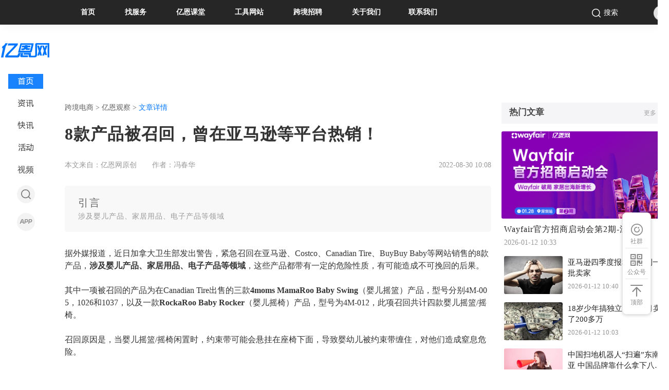

--- FILE ---
content_type: text/html; charset=utf-8
request_url: https://www.ennews.com/article-26932-1.html
body_size: 16864
content:
<!doctype html>
<html lang="en">
<head>
    <meta charset="UTF-8">
<!--    <meta name="viewport" content="width=device-width,initial-scale=1,maximum-scale=1,user-scalable=no" />-->
    <meta name="viewport" content="width=device-width,intial-scale=2.0,maximum-scale=2.0,user-scalable=yes,shrink-to-fit=no">
    <meta name="format-detection" content="telephone=no,address=no,email=no" />
    <meta name="mobileOptimized" content="width" />
    <meta name="handheldFriendly" content="true" />
    <meta name="apple-mobile-web-app-capable" content="yes" />
    <meta name="apple-mobile-web-app-status-bar-style" content="black" />
    <meta name="baidu-site-verification" content="8GykNxGY0d" />
    <title>8款产品被召回，曾在亚马逊等平台热销！-亿恩网</title>
    <meta name="keywords" content="亚马逊;召回" />
    <meta name="description" content="涉及婴儿产品、家居用品、电子产品等领域" />
    <meta name="MSSmartTagsPreventParsing" content="True" />
    <meta http-equiv="MSThemeCompatible" content="Yes" />
        <meta property="article:published_time" content="2022-08-30 10:08:53" />
        <meta name="author" content="冯春华"> <!--   <meta name="applicable-device" content="pc" />
    <meta name="mobile-agent" content="format=html5;url=https://m.ennews.com/article-26932-1.html" />
    <link rel="canonical" href="https://www.ennews.com/article-26932-1.html" />
    <link rel="alternate" media="only screen and(max-width:640px)" href="https://m.ennews.com/article-26932-1.html" >-->
    <script src="/Public/phone/js/jquery-3.3.1.min.js"></script>
    <script src="/Public/phone/js/bootstrap.min.js"></script>
    <script src="/Public/home/js/n_index.js?rand=9"></script>

    <script src="/Public/phone/js/swiper.min.js"></script>
    <script src="/Public/js/util.js?rand=2"></script>
    <script src="/Public/home/js/jquery.raty.js"></script>
    <link rel="stylesheet" href="https://cdn.staticfile.org/twitter-bootstrap/3.3.7/css/bootstrap.min.css">
    <link rel="stylesheet" href="/Public/home/css/n_index.css?rand=1">
    <link rel="stylesheet" href="/Public/home/css/ktang.css?rand=1">
    <link rel="stylesheet" href="/Public/home/css/g_index.css?rand=1">
    <link rel="stylesheet" href="/Public/phone/css/swiper.min.css">
    <link rel="stylesheet" href="/Public/home/css/g_homepage.css?rand=88">

</head>
<body>
<style>
    .z-con-news-right{
        margin-left: 14px;
    }
    .z_hot{
        margin-top: 0;
    }
</style>
<style>
    .z-login-code{margin: 0 auto;width:auto;height: auto;display: none;}
    .z-login-code h3{padding: 30px 0 20px 0;text-align: center;font-size: 30px;}
    .z-login-code-img{width: 270px;height: 270px;margin: 0 auto;border: 1px solid #dbdbdb;}
    .z-login-code img{display: block;width: 250px;height: 250px;margin: 10px auto;}
    .z-login-code p{text-align: center;color: #00a7fe;padding: 10px;font-size: 15px;}
    .z-login-log{text-align: center;font-size: 18px;margin-top: 5px;}
    .z-login-log a{border-right: 1px solid #999999;text-decoration: none;}
    .z-login-log a:first-child{padding-right: 5px;}
    .z-login-log a:last-child{border-right: none;}
    .nav_right_login_icon_box{top: 44px;}
    .y_top_font,.y_top_right {line-height: 44px;}
    .y_top_font_on{background: rgba(0, 118, 254, 1);}
    .nav_right_login_icon_img,
    .nav_right_login_icon_img img{width: 35px;height: 35px;margin: 6px 0;}
    .nav_right_login_one{line-height: 40px;}
    .nav_right_login_icon_img{padding-bottom: 20px;}
    .g_top_ul{display: flex;justify-content: center;flex-wrap: wrap;background: #fff;padding-bottom: 30px;}
    .g_top_ul li{width: 50%;}
    .g_top_ul li a{width: 98px;height: 36px;display: block;margin:10px auto 0;font-size: 14px;font-family: "HarmonyOS-Regular";font-weight: 400;color: #666666;line-height:36px;text-align: center;text-decoration: none;}
    .g_top_ul li.g_top_ul_on a{background: #F0F5FE;border-radius: 4px;color: #0076FE;}
    .g_top_ul li a:hover{background: #F0F5FE;border-radius: 4px;color: #0076FE;}
    .y_top_hover1 {position: absolute;left: -69px;top: 36px;width: 174px;z-index: 2;display: none;}
    .y_top_font{padding: 0;}
    .y_top_font a{padding: 0 27px;}
    .y_top_left{padding-left: 130px;}
    .top{background: #262626;}
    .y_top_font a,.y_top_right span,.h_top_right span{color: #fff;font-size: 14px;}
    .y_top_font a:hover{color: #0076FE;}
    .y_top_font:before{background-color: #0076FE;}
    .h_top_right{height: 44px;}
    .y_top_font,.y_top_right {line-height: 47px;}
    .y_top_left .y_banner_gif{
        width: 155px;
        height: 40px;
        margin-left: 27px;
        float: right;
    }
    .y_top_left .y_banner_gif a{padding: 0;}
    .y_banner_gif img{display: inline;width: 155px;height: 40px;margin-top: -4px;}
    .box_righ_banner{
        margin-bottom: 0;
    }
</style>
<div class="top">
    <div class="y_container y_top_width">
        <div class="y_top_left">
            <div class="y_top_font ">
                <a href="https://www.ennews.com/" target="_blank" rel="nofollow">首页</a>
            </div>
            <div class="y_top_font ">
                <a href="https://www.ennews.com/Home/Service" target="_blank" rel="nofollow">找服务</a>
            </div>
            <div class="y_top_font ">
                <a href="https://www.ennews.com/course/" target="_blank" rel="nofollow">亿恩课堂</a>
            </div>
            <div class="y_top_font ">
                <a href="https://www.ennews.com/Home/Index/platform" target="_blank" rel="nofollow">工具网站</a>
            </div>
            <div class="y_top_font ">
                <a href="https://www.ennews.com/Job" target="_blank" rel="nofollow">跨境招聘</a>
            </div>
            <div class="y_top_font ">
                <a href="https://www.ennews.com/aboutus" target="_blank" rel="nofollow">关于我们</a>
            </div>
            <div class="y_top_right y_top_font" style="float: none;padding:0  23px">
                <span>联系我们</span>
                <div class="y_top_hover1">
<!--                    <div class="y_top_hover_triangle1"></div>-->
                    <div class="y_top_hover_text">
                        <p>新闻投稿:jingjing@enec.net</p>
<!--                        <p>商务合作:services@enec.net</p>-->
                        <p>商务合作:coco@enec.net</p>
                    </div>
                </div>
            </div>


<!--            活动-->
            <div class="y_banner_gif" style="margin-top: 8px">
                <div class="swiper-container top_gif">
                    <div class="swiper-wrapper " style="display: flex">
                                            </div>
                </div>
            </div>


            <div class="clear"> </div>
        </div>
       <div style="float: right;display: flex;margin-top: 3px">

           <div class="h_top_right">
               <img src="/Public/home/h_image/top_search.png" class="left_search" alt="">
               <span class="left_search" style="cursor: pointer">搜索</span>
           </div>


           <div class="nav_right_login" style="float: none">
               <!--                   <span class="nav_right_login_one" style="color: #ffffff;text-decoration: none;margin-top: 8px;background: #0076FE;line-height: 31px" >登录</span>-->
                   <img class="nav_right_login_one" src="/Public/home/h_image/n_login.png" style="width: 33px;height: 33px;margin-top: 6px;background: none" alt="">
                   

               <div class="clear"></div>
           </div>
       </div>
        <div class="clear"></div>
    </div>
</div>



<!--公共搜索-->
<div class="search">
    <div class="y_container">
        <div class="search_top">
            <div class="search_top_left">
                <img src="/Public/home/n_image/logo.png" alt="">
            </div>
            <div class="search_top_right" onclick="$('.search').hide()">
                <img src="/Public/home/n_image/cha.png" alt="">
            </div>
            <div class="clear"></div>
        </div>
        <div class="search_top_sou">
            <div class="g_top_top" style="display: none">
                <ul class="g_top_top_ul">
                    <li class="g_top_top_ul_on"><a data-url="1" href="javascript:void(0)">亿恩</a></li>
                    <li><a href="javascript:void(0)" data-url="https://www.baidu.com/s?wd=">百度</a></li>
                    <li><a href="javascript:void(0)" data-url="https://www.sellersprite.com/v3/keyword-miner/?q=">卖家精灵</a></li>
                    <li><a href="javascript:void(0)" data-url="https://keyword.junglescout.cn/k/us/">JungleScout</a></li>
                    <li><a href="javascript:void(0)" data-url="https://www.amazon.com/s?k=">美亚</a></li>
                    <li><a href="javascript:void(0)" data-url="https://www.amazon.co.uk/s?k=">英亚</a></li>
                    <li><a href="javascript:void(0)" data-url="https://www.amazon.co.jp/s?k=">日亚</a></li>
                    <li><a href="javascript:void(0)" data-url="https://www.amazon.de/s?k=">德亚</a></li>
                </ul>
            </div>

            <h4>搜索</h4>
            <div class="g_top_con">
                <input class="search_content" type="text" value="" placeholder="请输入搜索内容">
                <img src="/Public/home/h_image/search_btn.png" id="search_btn" alt="">
            </div>

            <h3 class="h_hot_search"># 热门搜索 #</h3>
            <div class="g_top_bottom">

                <a class="common_hot_word" href="javascript:void (0)">卖家</a><a class="common_hot_word" href="javascript:void (0)">亚马逊</a><a class="common_hot_word" href="javascript:void (0)">电商</a><a class="common_hot_word" href="javascript:void (0)">跨境</a><a class="common_hot_word" href="javascript:void (0)">平台</a><a class="common_hot_word" href="javascript:void (0)">产品</a><a class="common_hot_word" href="javascript:void (0)">市场</a><a class="common_hot_word" href="javascript:void (0)">美国</a>            </div>

        </div>
    </div>
</div>










<div id="show_login_html">

</div>
<script src="https://res.wx.qq.com/connect/zh_CN/htmledition/js/wxLogin.js"></script>




<script>


    $('.search').hide();
    $('.left_search').click(function () {
        $('.search').show()
    });
    function search_btn(){
        let content = $(".search_content").val();
        if (!content){
            alert('请输入搜索内容');
            return;
        }
        let url = $(".g_top_top_ul_on a").attr('data-url');
        if (url == 1) {
            window.location.href = '/Home/Index/search?k='+content;
        } else {
            window.open(url + content);
        }
    }
    $("#search_btn").click(function(){
        search_btn()
    });

    document.onkeydown = function (e) {
        var ev = document.all ? window.event : e;
        if (ev.keyCode == 13) {
            search_btn()
        }
    }


    $(".common_hot_word").click(function () {
        let url = $(".g_top_top_ul_on a").attr('data-url');
        let word = $(this).html();
        if (url == 1) {
            window.location.href = '/Home/Index/search?k='+word;
        } else {
            window.open(url + word);
        }
    });



    //轮播图
    var mySwiper = new Swiper('.top_gif',{
        loop : false,
        slidesPerView : 'auto',
        loopedSlides :8,
        autoplay: {
            delay: 5000,
        },
    });





</script>

<div class="container-fluid">
    <div class="home_center" style="position: relative">

        <div class="g_item">
            <!--左侧菜单-->
<style>
    .trige{content: '';position: absolute;top: 15px;right: -7px;left: -28px;width: 15px!important;height: 15px;border-top: 2px solid #ebeced;border-right: 2px solid #ebeced;-webkit-transform: rotate(45deg);-ms-transform: rotate(45deg);transform: rotate(45deg);background-color: #fff;}
    @font-face {
        font-family: "HarmonyOS Sans SC";
        font-display: swap;
        src: local('HarmonyOS Sans SC'),
        url("/Public/home/fonts/HarmonyOS_Sans_SC_Regular.ttf");
    }
    .h_ul li a {
        font-family: "HarmonyOS Sans SC";
    }
</style>
<div class="h_left">
    <div class="h_logo">
        <a href="/">
            <img src="/Public/home/h_image/logo.png" alt="">
        </a>
    </div>
   <div class="h_background">

       <ul class="h_ul" id="tab2">
           <li id="item1"><a href="/">首页</a></li>
           <li id="item2"><a href="https://www.ennews.com/zixun/" target="_blank" >资讯</a></li>
           <li id="item3"><a href="https://www.ennews.com/news/" target="_blank" >快讯</a></li>
           <li id="item4"><a href="https://www.ennews.com/active/" target="_blank" >活动</a></li>
<!--           <li id="item5"><a href="https://www.ennews.com/topic/" target="_blank" >专题</a></li>-->
           <li id="item5"><a href="https://www.ennews.com/Video" target="_blank" >视频</a></li>
       </ul>
       <div class="h_icon">
           <img src="/Public/home/h_image/left_search.png" class="left_search" style="cursor: pointer" alt="">
       </div>
       <div class="h_app">
           <img src="/Public/home/h_image/app.png?rand=1" class="app_code" alt="">
           <div class="app_show">
               <div class="app_bounced">
                   <span>下载亿恩app</span>
                   <img class="app_bounced_code" src="/Public/home/kt_img/app_code1.png" alt="">
               </div>
               <div class="trige"></div>
           </div>
       </div>
   </div>
</div>



<script>



    const menuItems = document.querySelectorAll('#tab2 li');

    // 给菜单项添加点击事件监听器
    menuItems.forEach(function(menuItem) {
        menuItem.addEventListener('click', function() {
            console.log('Clicked menu item:', this.id);
            // 移除之前选中菜单项的类样式
            const previousSelectedItem = document.querySelector('.h_ul_on');

            if (previousSelectedItem) {
                previousSelectedItem.classList.remove('h_ul_on');
            }
            // 添加当前选中菜单项的类样式
            this.classList.add('h_ul_on');
            // 将当前选中菜单项的 ID 保存到本地存储
            localStorage.setItem('selectedMenuItem', this.id);
        });
    });

    // 页面加载时，恢复之前选中菜单项的类样式
    window.addEventListener('load', function() {
        console.log('Page loaded');
        const selectedMenuItemId = localStorage.getItem('selectedMenuItem');
        if (selectedMenuItemId) {
            const selectedMenuItem = document.getElementById(selectedMenuItemId);
            if (selectedMenuItem) {
                selectedMenuItem.classList.add('h_ul_on');
                console.log('Restored selected menu item:', selectedMenuItemId);
            }
        } else {
            // 如果 localStorage 中没有选中项，默认选中第一个菜单项
            const firstMenuItem = menuItems[0]; // 获取第一个菜单项
            if (firstMenuItem) {
                firstMenuItem.classList.add('h_ul_on');
                // 将第一个菜单项的 ID 保存到本地存储
                localStorage.setItem('selectedMenuItem', firstMenuItem.id);
                console.log('Set first menu item as selected:', firstMenuItem.id);
            }
        }
    });




    $('.left_search').click(function () {
        $('.search').show()
    });

    $('.h_icon').hover(function () {
        $(this).find('img').attr('src','/Public/home/h_image/left_search_1.png');
    },function () {
        $(this).find('img').attr('src','/Public/home/h_image/left_search.png');
    });

    $('.h_app').hover(function () {
        $(this).find('img:first-child').attr('src','/Public/home/h_image/app_1.png?rand=1');
        $('.app_show').show()
    },function () {
        $(this).find('img:first-child').attr('src','/Public/home/h_image/app.png?rand=1');
        $('.app_show').hide()
    })


</script>
        </div>
        <div class="y_container home_content" style="float: right">
            <!--广告位-->
            <div class="y_container banner_top" >
                <!--广告位-->
    <div class="z-banner">
        <div class="swiper-container banner" style="transform:translate3d(0,0,0);">
            <div class="swiper-wrapper" style="display: flex">

                <div style="cursor: pointer; box-sizing: content-box;transform:translate3d(0,0,0);" class="swiper-slide">
                                <!-- <a href="https://www.ennews.com/Insur?sou=pc_banner" target="_blank"> -->
                                <a href="javascript:void(0);" onclick="static_dj($(this))" myattr="https://www.ennews.com/Insur?sou=pc_banner" myaid="968">
<!--                                    <img src="https://www.ennews.com//statics/uploads/ad/20241012/1728713646583.jpg" alt="">-->
                                    <img src="/statics/uploads/ad/20241012/1728713646583.jpg" alt="">
                                  <!--  &lt;!&ndash;                                        <span>平安保险</span>&ndash;&gt;-->
                                </a>
                            </div><div style="cursor: pointer; box-sizing: content-box;transform:translate3d(0,0,0);" class="swiper-slide">
                                <!-- <a href="https://www.ennews.com/wfsz" target="_blank"> -->
                                <a href="javascript:void(0);" onclick="static_dj($(this))" myattr="https://www.ennews.com/wfsz" myaid="1766">
<!--                                    <img src="https://www.ennews.com//statics/uploads/ad/20260112/1768188549185.jpg" alt="">-->
                                    <img src="/statics/uploads/ad/20260112/1768188549185.jpg" alt="">
                                  <!--  &lt;!&ndash;                                        <span>Wayfair官方招商启动会第2期-深圳站</span>&ndash;&gt;-->
                                </a>
                            </div>            </div>
        </div>
    </div><script type="text/javascript">
/*var ids_str = "968,1766";
$.ajax({
    url  : '/Home/Index/ajax_set_static',
    data : {ids:ids_str},
    type : 'post',
    dataType : 'json',
    success : function(data) {},
    error : function(data) {
        console.log('系统错误，请联系开发人员');
    }
});*/

function static_dj(obj){
    var aid = obj.attr('myaid');
    if(aid){
        $.ajax({
            url  : '/Home/Index/ajax_set_static',
            data : {aid:aid},
            type : 'post',
            dataType : 'json',
            success : function(data) {},
        });
    }

    var jump_url = obj.attr("myattr");
    if(jump_url){
        window.open(jump_url);
    }
}


$(function () {
    //    广告位
    var mySwiper = new Swiper('.banner',{
        // wrapperClass : 'my-wrapper',
        loop : true,
        autoplay: {
            delay: 2000,
            /* stopOnLastSlide: false,
             disableOnInteraction: true,*/
        }
    });

    mySwiper.el.onmouseover = function(){ //鼠标放上暂停轮播
        mySwiper.autoplay.stop();
    };
    mySwiper.el.onmouseleave = function(){
        mySwiper.autoplay.start();
    };
})
</script>
            </div>
            <div class="box">
                <div class="box_left">
                    <div class="box_back" style="padding: 0 0 20px 0;border-radius: 4px;">
                        <div class="short_con_top">
                            <a href="https://www.ennews.com/">跨境电商 > </a>
                                                            <a href="/yegc">亿恩观察 > </a>
                                                                文章详情
                        </div>
                        <div class="short_con_content" style="margin-bottom:10px">
                            <div class="short_con_content_title">
                                <h1>8款产品被召回，曾在亚马逊等平台热销！</h1>
                                <div class="con_author">
                                    <div class="con_author_left">
                                                                                    <p>
                                                本文来自：亿恩网原创
                                                                                                </p>
                                            <p>作者：冯春华</p>
                                    </div>
                                    <div class="con_author_right">
                                        <span>2022-08-30 10:08</span>
                                    </div>
                                    <div class="clear"></div>
                                </div>
                            </div>

                            <div class="short_intro">
                                    <p>
                                        <span>引言</span>
                                        <span>涉及婴儿产品、家居用品、电子产品等领域</span>
                                    </p>
                                    <div class="clear"></div>
                                </div>
                            <div class="con_detail_news">
                                <div class="con_detail_news">
                                    <p><span style=";font-family:&#39;Droid Sans Fallback&#39;;font-size:16px"><span style="font-family:Droid Sans Fallback">据外媒报道，近日加拿大卫生部发出警告，紧急召回在亚马逊、</span><span style="font-family:Droid Sans Fallback">Costco、Canadian Tire、BuyBuy Baby等网站销售的8款产品，</span></span><strong><span style="font-family: &#39;Droid Sans Fallback&#39;;font-size: 16px">涉及婴儿产品、家居用品、电子产品等领域</span></strong><span style=";font-family:&#39;Droid Sans Fallback&#39;;font-size:16px">，这些产品都带有一定的危险性质，有可能造成不可挽回的后果。</span></p><p><span style=";font-family:&#39;Droid Sans Fallback&#39;;font-size:16px">&nbsp;</span></p><p><span style=";font-family:&#39;Droid Sans Fallback&#39;;font-size:16px"><span style="font-family:Droid Sans Fallback">其中一项被召回的产品为在</span><span style="font-family:Droid Sans Fallback">Canadian Tire出售的三款</span></span><strong><span style="font-family: &#39;Droid Sans Fallback&#39;;font-size: 16px">4moms MamaRoo Baby Swing</span></strong><span style=";font-family:&#39;Droid Sans Fallback&#39;;font-size:16px"><span style="font-family:Droid Sans Fallback">（婴儿摇篮）产品，型号分别</span><span style="font-family:Droid Sans Fallback">4M-005，1026和1037，以及一款</span></span><strong><span style="font-family: &#39;Droid Sans Fallback&#39;;font-size: 16px">RockaRoo Baby Rocker</span></strong><span style=";font-family:&#39;Droid Sans Fallback&#39;;font-size:16px"><span style="font-family:Droid Sans Fallback">（婴儿摇椅）产品，型号为</span><span style="font-family:Droid Sans Fallback">4M-012，此项召回共计四款婴儿</span></span><span style=";font-family:&#39;Droid Sans Fallback&#39;;font-size:16px"><span style="font-family:Droid Sans Fallback">摇篮</span><span style="font-family:Droid Sans Fallback">/</span></span><span style=";font-family:&#39;Droid Sans Fallback&#39;;font-size:16px">摇椅。</span></p><p><span style=";font-family:&#39;Droid Sans Fallback&#39;;font-size:16px">&nbsp;</span></p><p><span style=";font-family:&#39;Droid Sans Fallback&#39;;font-size:16px"><span style="font-family:Droid Sans Fallback">召回原因是，当婴儿摇篮</span><span style="font-family:Droid Sans Fallback">/摇椅闲置时，约束带可能会悬挂在座椅下面，导致婴幼儿被约束带缠住，对他们造成窒息危险。</span></span></p><p><span style=";font-family:&#39;Droid Sans Fallback&#39;;font-size:16px">&nbsp;</span></p><p><span style=";font-family:&#39;Droid Sans Fallback&#39;;font-size:16px"><img src="https://wp.ennews.com//statics/uploads/ueditor/image/20220830/1661825485145019.jpg" title="1661825485145019.jpg" alt="图一.jpg"/></span></p><p><span style=";font-family:&#39;Droid Sans Fallback&#39;;font-size:16px">&nbsp;</span></p><p><span style=";font-family:&#39;Droid Sans Fallback&#39;;font-size:16px"><span style="font-family:Droid Sans Fallback">另外，有两款百叶窗也被召回，型号分别为</span><span style="font-family:Droid Sans Fallback">For Living品牌的“1英寸无绳滤光白色迷你百叶窗”、以及PVC百叶窗。这两款百叶窗的召回原因一样，均不符合《拉绳窗帘法规》（Corded Window Coverings Regulations），因为儿童可能会被这两款百叶窗的盲绳缠住，有被勒死和窒息的危险。</span></span></p><p><span style=";font-family:&#39;Droid Sans Fallback&#39;;font-size:16px">&nbsp;</span></p><p><span style=";font-family:&#39;Droid Sans Fallback&#39;;font-size:16px"><img src="https://wp.ennews.com//statics/uploads/ueditor/image/20220830/1661825490514799.jpg" title="1661825490514799.jpg" alt="图二.jpg"/></span></p><p><span style=";font-family:&#39;Droid Sans Fallback&#39;;font-size:16px">&nbsp;</span></p><p><span style=";font-family:&#39;Droid Sans Fallback&#39;;font-size:16px"><span style="font-family:Droid Sans Fallback">最后两款被召回产品是三星的条形音箱，型号分别为</span><span style="font-family:Droid Sans Fallback">Soundbar HW-Q67CB、Soundbar HW-Q67 ZC。召回的原因是，连接设备存在缺陷，可能无法正常使用，加拿大卫生部警告消费者应立即停止使用该产品，并将所有电线远离儿童。</span></span></p><p><span style=";font-family:&#39;Droid Sans Fallback&#39;;font-size:16px">&nbsp;</span></p><p><span style=";font-family:&#39;Droid Sans Fallback&#39;;font-size:16px"><span style="font-family:Droid Sans Fallback">外媒报道显示，关于在</span><span style="font-family:Droid Sans Fallback">Canadian Tire出售的四款婴儿摇篮/摇椅，目前在加拿大尚未收到儿童受伤报告或者勒死报告。但是在美国，这几款婴儿产品也在亚马逊和BuyBuy Baby上销售，并且4moms已经收到了两起缠绕事件的报告，其中有一名10个月大的婴儿因被缠绕而窒息死亡，另外一名也是10个月大的婴儿，在被看护人救出之前脖子上已有瘀伤，危险性极高。</span></span></p><p><span style=";font-family:&#39;Droid Sans Fallback&#39;;font-size:16px">&nbsp;</span></p><p><span style=";font-family:&#39;Droid Sans Fallback&#39;;font-size:16px"><span style="font-family:Droid Sans Fallback">报告称，大约</span><span style="font-family:Droid Sans Fallback">7万多台MamaRoos和1万辆RockaRoos进口到加拿大，大约200万台MamaRoos和2万多辆RockaRoos在美国销售。而从去年5月至今年7月，加拿大销售了约11万件1英寸无绳滤光白色迷你百叶窗产品，目前尚未收到加拿大发生事故或伤害的报告。</span></span></p><p><span style=";font-family:&#39;Droid Sans Fallback&#39;;font-size:16px">&nbsp;</span></p><p><span style=";font-family:&#39;Droid Sans Fallback&#39;;font-size:16px">以上这些产品大多在加拿大与美国畅销，为了消费者及其家人的安全，在售的涉事产品需要立即停止销售；而已购买回来的消费者需要停止使用，或者退回当地进行更换或退款。</span></p><p><br/></p>                                                                                                                </div>
                                <!--  标签-->
                                <div class="z_detail_label">
                                        <p><a href="/tags/ymx.html">亚马逊</a></p><p><a href="/tags/zh.html">召回</a></p>                                    </div>

                                <div class="short_detail_one">
                                    <h5>
                                        更多精彩内容,请关注亿恩网微信公众号:
                                        (<span>ENECNEWS<div class="short_detail_code_one"><img src="/Public/home/image/r_er.jpg" alt=""><p>扫码关注二维码</p></div></span> )
                                        每天为您推送最新,最热干货! <br>
                                        声明:亿恩网原创稿件，未经授权不得以任何方式转发。转载请联系:jingjing@enec.net
                                    </h5>
                                </div>
                            </div>
                            <!--                    分享-->
                            <div class="short_share">
                                <div class="short_share_left">
                                    分享：
                                    <a href="javascript:(function(){window.open('http://sns.qzone.qq.com/cgi-bin/qzshare/cgi_qzshare_onekey?url=http://'+encodeURIComponent(window.location.host)+'/article-26932-1.html&title=8款产品被召回，曾在亚马逊等平台热销！','_blank');})()" class="qq"  title="分享到QQ空间">
                                        <img src="/Public/home/g_image/qq.png" style="width: 22px" alt="">
                                    </a>

                                    <a href="javascript:(function(){window.open('http://service.weibo.com/share/share.php?title=8款产品被召回，曾在亚马逊等平台热销！&url=http://'+encodeURIComponent(window.location.host)+'/article-26932-1.html&source=bookmark&title=8款产品被召回，曾在亚马逊等平台热销！','_blank');})()" title="新浪微博分享" class="weibo">
                                        <img src="/Public/home/g_image/wb.png" style="width: 22px" alt="">
                                    </a>
                                </div>
                                <div class="short_share_right">
                                    <img src="/Public/home/g_image/hot.png" style="width: 15px" alt="">
                                    <span>4.67w</span>

                                                                            <a onclick="is_login('collect_num',$(this))" href="javascript:void (0)">
                                            <img src="/Public/home/g_image/collect.png" style="width: 20px" />
                                        </a>                                    <span>0</span>

                                                                            <a onclick="is_login('like_num',$(this))" href="javascript:void (0)">
                                            <img src="/Public/home/g_image/dz.png" style="width: 20px" />
                                        </a>                                    <span>0</span>

                                </div>
                                <div class="clear"></div>
                            </div>
                        </div>
                        <!-- 广告位-->
                        <div class="bottom_banner" style="width: 100%;margin: auto">
                                <div class="swiper-container z_active_banner">
                                    <div class="my-wrapper" style="display: flex">
                                        <div class="swiper-slide z-slide" >
                                                    <a href="https://www.ennews.com/Insur" target="_blank">
                                                        <img src="/statics/uploads/ad/20241022/1729586414406.jpg" alt="">
                                                    </a>
                                                </div><div class="swiper-slide z-slide" >
                                                    <a href="https://www.ennews.com/course/" target="_blank">
                                                        <img src="/statics/uploads/ad/20240926/1727312764725.jpg" alt="">
                                                    </a>
                                                </div><div class="swiper-slide z-slide" >
                                                    <a href="https://www.ennews.com/wfsz" target="_blank">
                                                        <img src="/statics/uploads/ad/20260112/1768188646308.jpg" alt="">
                                                    </a>
                                                </div>                                    </div>
                                </div>
                            </div>                    </div>
                    

<div class="z-comment_nav"></div>
<!--评论-->
<div class="z-comment" id="go_comment_div">
    <div class="z-share">
        <div class="z-share-one" style="margin: 0 0 8px 0">
            <span style="font-size: 16px;font-weight: 400;line-height: 24px;margin-right: 6px">网友评论</span>
            <span style="font-size: 12px;font-weight: 400;color: #737373;line-height: 24px;opacity: 0.7;">文明上网理性发言，请遵守评论服务协议</span>
            <div class="clear"></div>
        </div>
        <div class="z-share-one" style="float: right;margin:0 0 8px 0">
            <span style="color: #1B7AFB">(0)</span>
            <span style="color: #1B7AFB">条评论</span>
            <div class="clear"></div>
        </div>
        <div class="clear"></div>
    </div>
    <div class="z-comments">
        <div class="form-group z-comments_textarea">
            <form id="reply_form0">
                <textarea id="reply_comment0" name="reviews" onclick="is_login('reviews')" style="outline:none" placeholder="登录后参与评论" rows="3"></textarea>
                <input name="reply_id" type="hidden" value="0"/>
                <input name="news_id" type="hidden" value="26932"/>
                <div class="z-comments-sum">
                    <div onclick="add_reviews('0')" style="cursor: pointer">
                        <span>评论</span>
                    </div>
                </div>
            </form>
            <div class="clear"></div>
        </div>
    </div>

       <!-- -->
</div>

<script>

    $(function () {
        $.showMore(".z-comment-box-top");
    });

    //底部广告位
    var mySwiper = new Swiper('.z_active_banner',{
        wrapperClass : 'my-wrapper',
        loop : true,
        autoplay: {
            delay: 2000,
            stopOnLastSlide: false,
            disableOnInteraction: true,
        }
    });

    var uid = "";
    //判断是否登录
    function is_login(type,obj) {
        if (!uid) {
            get_login_html();
        }else{
            switch (type){
                case 'reviews':
                    break;
                case 'forward':
                    $("#forward").show();
                    break;
                case 'like_num':
                    add_behavior(2,'like_num',obj);
                    break;
                case 'collect_num':
                    add_behavior(3,'collect_num',obj);
                    break;
                case 'sub_vote':
                    sub_vote(obj);
                    break;
                case 'comment_like':
                    comment_like(obj);
                    break;
            }
        }
    }
    //添加行为数据，收藏点赞，转发等
    function add_behavior(type,type_value,obj){
        var news_id = "26932";
        $.ajax({
            url  : '/Home/Members/ajax_add_behavior',
            data : {'type':type,'news_id':news_id,'type_value':type_value},
            type : 'POST',
            dataType : 'json',
            success : function(data) {
                if(data.flag){
                    window.location.reload();
                }else{
                    alert(data.msg);
                }
            },
            error : function(data) {
                alert('系统错误，请联系开发人员');
            }
        });
    }
    //添加评论
    function add_reviews(id){
        if(!$("#reply_comment"+id).val()){
            alert('请输入评论内容');
            return false;
        }
        $.ajax({
            url  : '/Home/Members/ajax_add_reviews',
            data : $("#reply_form"+id).serialize(),
            type : 'POST',
            dataType : 'json',
            success : function(data) {
                if(data.flag){
                    window.location.reload();
                }else{
                    alert( data.msg);
                }
            },
            error : function(data) {
                alert( '系统错误，请联系开发人员');
            }
        });
    }

    //评论的点赞
    function comment_like(obj){
        if(obj.attr('data-attr')*1>0){
            return false;
        }
        var id = obj.attr('data-action');
        var amass = obj.attr('data-access')*1;
        $.ajax({
            url: '/Home/Members/ajaxAddAmass',
            data: {'id':id},
            type: 'POST',
            dataType: 'json',
            success:function(data){
                if(data.flag){
                    $("#amass"+id).html(amass+1);
                    obj.removeAttr('onclick').attr('src','/Public/home/image/dianzan.png');
                }else{
                    alert( data.msg);
                }

            }
        });
    }

    //添加投票
    function sub_vote(vote_content_id){
        if(!vote_content_id){
            alert('请选择自己的看法');
            return false;
        }
        var nid = "26932";
        $.ajax({
            url: '/Home/Members/ajaxAddVote',
            data: {'nid':nid,'vote_content_id':vote_content_id},
            type: 'POST',
            dataType: 'json',
            success:function(data){
                if(data.flag){
                    alert('投票成功');
                    window.location.reload();
                }else{
                    alert(data.msg);
                }

            }
        });
    }

    //回复评论
    function reply(reply_id){
        if (!uid) {
            get_login_html();
        }else{
            var display = $("#reply"+reply_id).css('display');
            if(display == 'none'){
                $("#reply"+reply_id).show();
            }else{
                $("#reply"+reply_id).hide();
            }
        }
    }
</script>
                    <!-- 相关文章-->
                    <div class="short_related">
                        <div class="short_related_title">
                            <h4>相关文章</h4>
                        </div>
                        <div id="news_list">
                            <div class="z-con-news">
        <div class="z-con-news-icon">
            <a href="/article-31387-1.html" target="_blank">
                                    <img class="z-con-news-icon" src="https://www.ennews.com//statics/uploads/article/20260116/1768549017_thumb.jpeg" alt="亚马逊又一新规即将生效，卖家直言没法玩">                <i>亿恩观察</i>
            </a>
        </div>
        <div class="z-con-news-right">
            <h5>
                <a href="/article-31387-1.html" target="_blank">亚马逊又一新规即将生效，卖家直言没法玩</a>
                <!-- <a href="https://www.ennews.com/Home/NewsFlash/detail?id=31387" target="_blank">亚马逊又一新规即将生效，卖家直言没法玩</a> -->
            </h5>
          <h6>2026年伊始，当卖家们还在消化节日季的销售数据时，亚马逊一纸公告在美国第三方卖家社区投下了一枚重磅炸弹。</h6>
          <div class="z_con_label">
              <div class="z-con-news-p">
                <span>
                        <strong>
                              <a href="/tags/ymx.html" target="_blank">亚马逊</a>
                          </strong><strong>
                              <a href="/tags/_th.html" target="_blank"> 退货</a>
                          </strong><strong>
                              <a href="/tags/_xg.html" target="_blank"> 新规</a>
                          </strong>                    </span>
                                  </div>
              <div class="z-con-news-bottom">
                  <span>3天前</span>
                  <span>1.08w 热度&nbsp;•&nbsp;</span>
                  <div class="clear"></div>
              </div>
          </div>
      </div>
      <div class="clear"></div>
    </div><div class="z-con-news">
        <div class="z-con-news-icon">
            <a href="/article-31386-1.html" target="_blank">
                                    <img class="z-con-news-icon" src="https://www.ennews.com//statics/uploads/article/20260109/1767951191_thumb.jpeg" alt="利润崩塌、部门解散！亚马逊运营集体迁徙">                <i>聚焦北美</i>
            </a>
        </div>
        <div class="z-con-news-right">
            <h5>
                <a href="/article-31386-1.html" target="_blank">利润崩塌、部门解散！亚马逊运营集体迁徙</a>
                <!-- <a href="https://www.ennews.com/Home/NewsFlash/detail?id=31386" target="_blank">利润崩塌、部门解散！亚马逊运营集体迁徙</a> -->
            </h5>
          <h6>亚马逊运营们，2025年还好吗？</h6>
          <div class="z_con_label">
              <div class="z-con-news-p">
                <span>
                        <strong>
                              <a href="/tags/kjds.html" target="_blank">跨境电商</a>
                          </strong><strong>
                              <a href="/tags/yy.html" target="_blank">运营</a>
                          </strong><strong>
                              <a href="/tags/ymx.html" target="_blank">亚马逊</a>
                          </strong>                    </span>
                                  </div>
              <div class="z-con-news-bottom">
                  <span>3天前</span>
                  <span>9158 热度&nbsp;•&nbsp;</span>
                  <div class="clear"></div>
              </div>
          </div>
      </div>
      <div class="clear"></div>
    </div><div class="z-con-news">
        <div class="z-con-news-icon">
            <a href="/article-31383-1.html" target="_blank">
                                    <img class="z-con-news-icon" src="https://www.ennews.com//statics/uploads/article/20260115/1768445144_thumb.jpeg" alt="今日生效！亚马逊上调多项收费">                <i>亿恩观察</i>
            </a>
        </div>
        <div class="z-con-news-right">
            <h5>
                <a href="/article-31383-1.html" target="_blank">今日生效！亚马逊上调多项收费</a>
                <!-- <a href="https://www.ennews.com/Home/NewsFlash/detail?id=31383" target="_blank">今日生效！亚马逊上调多项收费</a> -->
            </h5>
          <h6>促销季结束后的库存积压与仓储成本增加，成为许多卖家心头紧绷的弦。</h6>
          <div class="z_con_label">
              <div class="z-con-news-p">
                <span>
                        <strong>
                              <a href="/tags/ymx.html" target="_blank">亚马逊</a>
                          </strong><strong>
                              <a href="/tags/9490.html" target="_blank"> 费用</a>
                          </strong><strong>
                              <a href="/tags/9491.html" target="_blank"> 上调</a>
                          </strong>                    </span>
                                  </div>
              <div class="z-con-news-bottom">
                  <span>4天前</span>
                  <span>1.2w 热度&nbsp;•&nbsp;</span>
                  <div class="clear"></div>
              </div>
          </div>
      </div>
      <div class="clear"></div>
    </div><div class="z-con-news">
        <div class="z-con-news-icon">
            <a href="/article-31375-1.html" target="_blank">
                                    <img class="z-con-news-icon" src="https://www.ennews.com//statics/uploads/article/20260112/1768185680_thumb.jpeg" alt="亚马逊四季度报税又难倒一批卖家">                <i>亿恩观察</i>
            </a>
        </div>
        <div class="z-con-news-right">
            <h5>
                <a href="/article-31375-1.html" target="_blank">亚马逊四季度报税又难倒一批卖家</a>
                <!-- <a href="https://www.ennews.com/Home/NewsFlash/detail?id=31375" target="_blank">亚马逊四季度报税又难倒一批卖家</a> -->
            </h5>
          <h6>焦头烂额的卖家们，陷入了一种迷茫状态。</h6>
          <div class="z_con_label">
              <div class="z-con-news-p">
                <span>
                        <strong>
                              <a href="/tags/ymx.html" target="_blank">亚马逊</a>
                          </strong><strong>
                              <a href="/tags/_sjd.html" target="_blank"> 四季度</a>
                          </strong><strong>
                              <a href="/tags/_bs.html" target="_blank"> 报税</a>
                          </strong>                    </span>
                                  </div>
              <div class="z-con-news-bottom">
                  <span>1周前</span>
                  <span>1.89w 热度&nbsp;•&nbsp;</span>
                  <div class="clear"></div>
              </div>
          </div>
      </div>
      <div class="clear"></div>
    </div><div class="z-con-news">
        <div class="z-con-news-icon">
            <a href="/article-31340-1.html" target="_blank">
                                    <img class="z-con-news-icon" src="https://www.ennews.com//statics/uploads/article/20251231/1767157877_thumb.jpeg" alt="亚马逊仓库价值千万货物被盗，卖家吃哑巴亏">                <i>亿恩观察</i>
            </a>
        </div>
        <div class="z-con-news-right">
            <h5>
                <a href="/article-31340-1.html" target="_blank">亚马逊仓库价值千万货物被盗，卖家吃哑巴亏</a>
                <!-- <a href="https://www.ennews.com/Home/NewsFlash/detail?id=31340" target="_blank">亚马逊仓库价值千万货物被盗，卖家吃哑巴亏</a> -->
            </h5>
          <h6>近日，跨境电商行业被一条亚马逊仓库失窃的新闻所震动。</h6>
          <div class="z_con_label">
              <div class="z-con-news-p">
                <span>
                        <strong>
                              <a href="/tags/ymx.html" target="_blank">亚马逊</a>
                          </strong><strong>
                              <a href="/tags/_ck.html" target="_blank"> 仓库</a>
                          </strong><strong>
                              <a href="/tags/9469.html" target="_blank"> 被盗</a>
                          </strong>                    </span>
                                  </div>
              <div class="z-con-news-bottom">
                  <span>2周前</span>
                  <span>3.2w 热度&nbsp;•&nbsp;</span>
                  <div class="clear"></div>
              </div>
          </div>
      </div>
      <div class="clear"></div>
    </div><div class="z-con-news">
        <div class="z-con-news-icon">
            <a href="/article-31329-1.html" target="_blank">
                                    <img class="z-con-news-icon" src="https://www.ennews.com//statics/uploads/article/20251226/1766737589_thumb.jpeg" alt="转正难！一批运营倒在实习期">                <i>亿恩观察</i>
            </a>
        </div>
        <div class="z-con-news-right">
            <h5>
                <a href="/article-31329-1.html" target="_blank">转正难！一批运营倒在实习期</a>
                <!-- <a href="https://www.ennews.com/Home/NewsFlash/detail?id=31329" target="_blank">转正难！一批运营倒在实习期</a> -->
            </h5>
          <h6>“一个人干几个人的活，好不容易把产品做起来了，却被告知没通过实习期。”</h6>
          <div class="z_con_label">
              <div class="z-con-news-p">
                <span>
                        <strong>
                              <a href="/tags/ymx.html" target="_blank">亚马逊</a>
                          </strong><strong>
                              <a href="/tags/_yy.html" target="_blank"> 运营</a>
                          </strong><strong>
                              <a href="/tags/_sxq.html" target="_blank"> 实习期</a>
                          </strong>                    </span>
                                  </div>
              <div class="z-con-news-bottom">
                  <span>3周前</span>
                  <span>3.71w 热度&nbsp;•&nbsp;</span>
                  <div class="clear"></div>
              </div>
          </div>
      </div>
      <div class="clear"></div>
    </div>                        </div>
                    </div>
                </div>
                <div class="box_right">
                    <!--  广告位-->

<div class="z_hot">
    <div class="z-box_short">
<!--        <img src="/Public/home/n_image/rm.png " alt="">-->
<!--        <img src="/Public/home/g_image/border.png" alt="">-->
        <span>热门文章</span>
        <div class="z-loading1"><a href="https://www.ennews.com/rm" target="_blank">更多 ></a></div>
        <div class="clear"></div>
    </div>
    <div class="z_hot_content">
        <div class="z_hot_content_top" style="margin-bottom: 0">
                <a href="https://www.ennews.com/article-31374-1.html" style="text-decoration: none" target="_blank">
                <!-- <a href="https://www.ennews.com/Home/NewsFlash/detail?id=31374" style="text-decoration: none" target="_blank"> -->
                    <div style="width: 100%;height: 170px;overflow: hidden;margin-bottom: 10px">
                        <img src="https://www.ennews.com//statics/uploads/article/20260112/1768185343112.jpg" alt="Wayfair官方招商启动会第2期-深圳站">
                    </div>
                    <h4>Wayfair官方招商启动会第2期-深圳站</h4>
                </a>

                <p>2026-01-12 10:33</p>
            </div>

        <div class="z-con-news1" style="height: auto;padding:0 5px;margin: 16px 0 0 0">
                <div class="z-con-news1-icon-you">
                    <a href="https://www.ennews.com/article-31375-1.html" style="text-decoration: none" target="_blank">
                        <img src="https://www.ennews.com//statics/uploads/article/20260112/1768185680_thumb.jpeg" alt="亚马逊四季度报税又难倒一批卖家">
                    </a>
                </div>
                <div class="z-con-news1-right-you">
                    <h5><a href="https://www.ennews.com/article-31375-1.html" target="_blank">亚马逊四季度报税又难倒一批卖家</a></h5>
                    <p class="z-con-news1-p">
                        <span>2026-01-12 10:40</span>
                    </p>
                </div>
                <div class="clear"></div>
            </div><div class="z-con-news1" style="height: auto;padding:0 5px;margin: 16px 0 0 0">
                <div class="z-con-news1-icon-you">
                    <a href="https://www.ennews.com/article-31373-1.html" style="text-decoration: none" target="_blank">
                        <img src="https://www.ennews.com//statics/uploads/article/20260112/1768183607_thumb.jpeg" alt="18岁少年搞独立站，单月卖了200多万">
                    </a>
                </div>
                <div class="z-con-news1-right-you">
                    <h5><a href="https://www.ennews.com/article-31373-1.html" target="_blank">18岁少年搞独立站，单月卖了200多万</a></h5>
                    <p class="z-con-news1-p">
                        <span>2026-01-12 10:03</span>
                    </p>
                </div>
                <div class="clear"></div>
            </div><div class="z-con-news1" style="height: auto;padding:0 5px;margin: 16px 0 0 0">
                <div class="z-con-news1-icon-you">
                    <a href="https://www.ennews.com/article-31376-1.html" style="text-decoration: none" target="_blank">
                        <img src="https://www.ennews.com//statics/uploads/article/20210114/1610592128_thumb.jpeg" alt="中国扫地机器人“扫遍”东南亚 中国品牌靠什么拿下八成市场？">
                    </a>
                </div>
                <div class="z-con-news1-right-you">
                    <h5><a href="https://www.ennews.com/article-31376-1.html" target="_blank">中国扫地机器人“扫遍”东南亚 中国品牌靠什么拿下八成市场？</a></h5>
                    <p class="z-con-news1-p">
                        <span>2026-01-12 15:19</span>
                    </p>
                </div>
                <div class="clear"></div>
            </div><div class="z-con-news1" style="height: auto;padding:0 5px;margin: 16px 0 0 0">
                <div class="z-con-news1-icon-you">
                    <a href="https://www.ennews.com/article-31379-1.html" style="text-decoration: none" target="_blank">
                        <img src="https://www.ennews.com//statics/uploads/article/20260113/1768284209_thumb.jpeg" alt="雷区大爆发？深圳大卖被追债9640万">
                    </a>
                </div>
                <div class="z-con-news1-right-you">
                    <h5><a href="https://www.ennews.com/article-31379-1.html" target="_blank">雷区大爆发？深圳大卖被追债9640万</a></h5>
                    <p class="z-con-news1-p">
                        <span>2026-01-13 14:03</span>
                    </p>
                </div>
                <div class="clear"></div>
            </div><div class="z-con-news1" style="height: auto;padding:0 5px;margin: 16px 0 0 0">
                <div class="z-con-news1-icon-you">
                    <a href="https://www.ennews.com/article-31377-1.html" style="text-decoration: none" target="_blank">
                        <img src="https://www.ennews.com//statics/uploads/article/20260113/1768272623_thumb.jpeg" alt="2025年赚超6亿，深圳大卖冲击港股IPO">
                    </a>
                </div>
                <div class="z-con-news1-right-you">
                    <h5><a href="https://www.ennews.com/article-31377-1.html" target="_blank">2025年赚超6亿，深圳大卖冲击港股IPO</a></h5>
                    <p class="z-con-news1-p">
                        <span>2026-01-13 10:49</span>
                    </p>
                </div>
                <div class="clear"></div>
            </div>    </div>
</div>









<!--扫码入圈-->



<script>
    //    圈子
    $('.z_circle_box a').hover(function () {
        $(this).next().next().show();
    },function () {
        $(this).next().next().hide();
    })
</script>
                    <!--  广告位-->






<!--  热门词条-->
<div class="z_entry">
    <div class="z-box_short">
<!--        <img src="/Public/home/n_image/ct.png" style="margin-top: 8px" alt="">-->
<!--        <img src="/Public/home/g_image/border.png" alt="">-->
        <span>热门词条</span>
        <div class="clear"></div>
    </div>
    <div class="z_entry_box">
        <p><a href="https://www.ennews.com/tags/qg.html" target="_blank">清关</a></p><p><a href="https://www.ennews.com/tags/xs.html" target="_blank">新手</a></p><p><a href="https://www.ennews.com/tags/etsy.html" target="_blank">Etsy</a></p><p><a href="https://www.ennews.com/tags/cp.html" target="_blank">产品</a></p><p><a href="https://www.ennews.com/tags/xj.html" target="_blank">下架</a></p><p><a href="https://www.ennews.com/tags/shopee.html" target="_blank">Shopee</a></p><p><a href="https://www.ennews.com/tags/gwty.html" target="_blank">购物体验</a></p><p><a href="https://www.ennews.com/tags/ssyq.html" target="_blank">搜索引擎</a></p><p><a href="https://www.ennews.com/tags/to.html" target="_blank">脱欧</a></p><p><a href="https://www.ennews.com/tags/mg.html" target="_blank">美国</a></p><p><a href="https://www.ennews.com/tags/cpxj.html" target="_blank">产品下架</a></p><p><a href="https://www.ennews.com/tags/google.html" target="_blank">Google</a></p><p><a href="https://www.ennews.com/tags/zxls.html" target="_blank">在线零售</a></p><p><a href="https://www.ennews.com/tags/fba.html" target="_blank">FBA</a></p><p><a href="https://www.ennews.com/tags/sjxl.html" target="_blank">数据泄露</a></p><p><a href="https://www.ennews.com/tags/wem.html" target="_blank">沃尔玛</a></p><p><a href="https://www.ennews.com/tags/jh.html" target="_blank">假货</a></p><p><a href="https://www.ennews.com/tags/wg.html" target="_blank">违规</a></p><p><a href="https://www.ennews.com/tags/fh.html" target="_blank">封号</a></p><p><a href="https://www.ennews.com/tags/yj.html" target="_blank">佣金</a></p>    </div>
</div>





<!--扫码入圈-->



<script>
    //    圈子
    $('.z_circle_box a').hover(function () {
        $(this).next().next().show();
    },function () {
        $(this).next().next().hide();
    })
</script>
                    <!--只给爬虫展示start-->
                                        <!--只给爬虫展示end-->
                </div>
                <div class="clear"></div>
            </div>

        </div>
        <div class="clear"></div>
    </div>
</div>





<!--左侧评论分析收藏快捷-->
<!--<div class="g_share">
    <div class="g_share_box g_share_box_one">
                    <a onclick="is_login('collect_num',$(this))" href="javascript:void (0)">
                <img src="/Public/home/g_image/collect.png" />
            </a>        <span>收藏</span>
    </div>
    <div class="g_share_box g_share_box_two">
                    <a onclick="is_login('like_num',$(this))" href="javascript:void (0)">
                <img src="/Public/home/g_image/dz.png" />
            </a>        <span>0</span>
    </div>
    <div class="g_share_box g_share_box_three">
        <a href="#go_comment_div" style="text-decoration:none;">
            <img src="/Public/home/g_image/comment.png" alt="">
            <span>0</span>
        </a>
    </div>
    <p>—分享—</p>
    <div class="g_share_box g_share_box_qq">
        <a href="javascript:(function(){window.open('http://sns.qzone.qq.com/cgi-bin/qzshare/cgi_qzshare_onekey?url=http://'+encodeURIComponent(window.location.host)+'/article-26932-1.html&title=8款产品被召回，曾在亚马逊等平台热销！','_blank');})()" class="qq"  title="分享到QQ空间">
            <img src="/Public/home/g_image/qq.png" style="width: 22px" alt="">
        </a>
    </div>
    <div class="g_share_box g_share_box_wb">
        <a href="javascript:(function(){window.open('http://service.weibo.com/share/share.php?title=8款产品被召回，曾在亚马逊等平台热销！&url=http://'+encodeURIComponent(window.location.host)+'/article-26932-1.html&source=bookmark&title=8款产品被召回，曾在亚马逊等平台热销！','_blank');})()" title="新浪微博分享" class="weibo">
            <img src="/Public/home/g_image/wb.png" style="width: 22px" alt="">
        </a>
    </div>
</div>-->


<!--快讯-->
<script type="text/javascript" src="/Public/home/js/jquery.SuperSlide.2.1.3.js"></script>
<script>
    jQuery(".txtMarquee-top").slide({mainCell:".bd ul",autoPlay:true,effect:"topMarquee",vis:6,interTime:50,trigger:"click"});

    $('.g_share_box_wb , .weibo').hover(function () {
        $(this).find('img').attr('src','/Public/home/g_image/wb_1.png');
    },function () {
        $(this).find('img').attr('src','/Public/home/g_image/wb.png');
    })

    $('.qq').hover(function () {
        $(this).find('img').attr('src','/Public/home/g_image/qq_1.png');
    },function () {
        $(this).find('img').attr('src','/Public/home/g_image/qq.png');
    })



</script>

<!--左边返回顶部-->
<div class="news-fixed" id="n_fixed">
    <div class="news-fixed-right">
        <div class="z-fixed-right_box">
            <div class="z-fixed-right-icon">

              <!--  <img src="/Public/home/n_image/app_xf.png" alt="">
                <img src="/Public/home/n_image/app_xf1.png" alt="">-->
                <img src="/Public/home/g_image/t1.png" style="width: 24px" alt="">
                <img src="/Public/home/g_image/t_1.png" style="width: 24px" alt="">
                <p>社群</p>
            </div>

            <div class="z-fixed-right-code">
                <p>扫码加入社群</p>
                <img src="/Public/home/g_image/sq.png" alt="">
                <span></span>
            </div>
        </div>
        <div class="z-fixed-right_box">
            <div class="z-fixed-right-icon">
                <img src="/Public/home/g_image/t2.png" style="width: 24px" alt="">
                <img src="/Public/home/g_image/t_2.png" style="width: 24px" alt="">
                <p>公众号</p>
            </div>
            <div class="z-fixed-right-code">
                <p>扫一扫 <br> 关注亿恩公众号</p>
                <img src="/Public/home/image/r_er.jpg" alt="">
                <span></span>
            </div>
        </div>
        <div class="z-fixed-right_box" id="top">
            <div class="z-fixed-right-icon">
                <img src="/Public/home/g_image/t3.png" style="width: 24px" alt="">
                <img src="/Public/home/g_image/t_3.png" style="width: 24px" alt="">
                <p>顶部</p>
            </div>

        </div>

    </div>
</div>


<!--底部-->
<div class="container-fluid footer">
    <div class="y_container">
        <div class="y_footer">

            <div class="y_footer_con">
                <div class="y_footer_box">
                    <h3>关于亿恩</h3>
                    <p>深圳亿恩网广告传媒有限公司，是跨境电子商务行业领先媒体， 专注于跨境电商新媒体和外贸资讯的跨境外贸类垂直网站。</p>
                </div>
                <div class="y_footer_box">
                    <h3>推荐</h3>
                    <h5><a href="https://www.ennews.com/Anti" target="_blank" rel="nofollow">诚信联盟</a></h5>
<!--                    <h5><a href="https://www.ennews.com/Home/Win/index" target="_blank" rel="nofollow">疫情动态</a></h5>-->
                    <h5><a href="https://www.ennews.com/video" target="_blank" rel="nofollow">跨境视频</a></h5>
                    <h5><a href="https://www.ennews.com/Home/Index/propaganda" target="_blank" rel="nofollow">APP下载</a></h5>
                </div>
                <div class="y_footer_box">
                    <h3>联系我们</h3>
                    <h5><span>新闻投稿:jingjing@enec.net</span></h5>
                    <!--                    <h5><span>商务合作:services@enec.net</span></h5>-->
                    <h5><span>商务合作:coco@enec.net</span></h5>
                    <h5><a href="https://www.ennews.com/aboutus" target="_blank" rel="nofollow">关于我们</a></h5>
                </div>
                <div class="y_footer_box">

                    <div class="y_footer_box_code">
                        <p>关注公众号</p>
                        <img src="/Public/home/image/r_er.jpg" alt="关注公众号">
                    </div>
                    <div class="y_footer_box_code">
                        <p>APP下载</p>
                        <img src="/Public/home/kt_img/app_code1.png" alt="APP下载">
                    </div>
                    <div class="clear"></div>
                </div>
                <div class="clear"></div>
            </div>
            <div class="y_footer_bottom">
                <h4>为你推荐 <img src="/Public/home/n_image/jt.png" alt=""> </h4>

                <div class="clear"></div>
               <div class="y_footer_toggle">
                   <ul class="y_footer_ul">
                       <li class="y_footer_on">友情链接</li>
                       <li>推荐热词</li>

                       <div class="clear"></div>
                   </ul>
                   <div class="y_footer_hide y_footer_show">
                       <p><a href="https://www.dianxiaomi.com/index.htm" target="_blank">店小秘</a></p><p><a href="http://www.dsb.cn/" target="_blank">电商媒体</a></p><p><a href="http://tool.seowhy.com/" target="_blank">SEO工具</a></p><p><a href="https://www.eccang.com/" target="_blank">海外仓系统</a></p><p><a href="http://www.amz123.com/" target="_blank">AMZ123跨境导航</a></p><p><a href="https://bbs.ichuanglan.com/" target="_blank">亚马逊卖家论坛</a></p><p><a href="http://www.malllib.com/" target="_blank">米库</a></p><p><a href=" https://global.lianlianpay.com" target="_blank">跨境收款</a></p><p><a href="https://www.ueeshop.com" target="_blank">跨境电商自建站平台</a></p><p><a href="https://www.kuajingyan.com" target="_blank">海外仓平台</a></p><p><a href="https://mjzj.com/" target="_blank">卖家之家</a></p><p><a href="http://www.siilu.com/" target="_blank">思路网</a></p><p><a href="https://globalpay.163.com/#/home?inviteCode=3024" target="_blank">网易跨境支付</a></p><p><a href="https://www.ennews.com/Phone/Active/raise" target="_blank">河南跨境电商生态联盟</a></p><p><a href="https://m.ennews.com" target="_blank">跨境电商资讯</a></p><p><a href="http://www.cndsw.com.cn" target="_blank">中国电商网</a></p><p><a href="https://www.fob5.com" target="_blank">环球跨境通</a></p><p><a href="https://www.mabangerp.com/" target="_blank">跨境电商马帮</a></p><p><a href="https://www.wmlou.com" target="_blank">外贸导航</a></p><p><a href="https://www.fumasoft.com/" target="_blank">孚盟软件</a></p><p><a href="https://www.datacaciques.com/" target="_blank">数字酋长</a></p><p><a href="https://www.tiktokforbusinessoutbound.com/" target="_blank">TikTok for Business</a></p><p><a href="https://www.ziniao.com/ " target="_blank">紫鸟浏览器</a></p><p><a href="https://www.evatmaster.com/" target="_blank">欧税通</a></p><p><a href="https://www.shoplazza.cn/" target="_blank">店匠</a></p>                   </div>
                   <div class="y_footer_hide">
                       <p><a href="https://www.ennews.com/Phone/SpeApply/central?sou=wz_pc_db" target="_blank">跨境电商卖家品牌出海峰会</a></p><p><a href="https://www.ennews.com/tags/hwc" target="_blank">海外仓</a></p><p><a href="https://www.ennews.com/tags/shein" target="_blank">shein</a></p><p><a href="https://www.ennews.com/pingtai/amazon/" target="_blank">亚马逊跨境电商</a></p><p><a href="https://www.ennews.com" target="_blank">跨境电商</a></p><p><a href="https://www.ennews.com/tags/tmgj" target="_blank">天猫国际</a></p><p><a href="https://www.ennews.com/tags/ymx" target="_blank">亚马逊</a></p><p><a href="https://www.ennews.com/tags/ymxqqkd" target="_blank">亚马逊全球开店</a></p><p><a href="https://www.ennews.com/tags/ymxmgz" target="_blank">亚马逊美国</a></p><p><a href="https://www.ennews.com/tags/kjt" target="_blank">跨境购物通</a></p><p><a href="https://www.ennews.com/tags/ymxrbz" target="_blank">日本亚马逊</a></p><p><a href="https://www.ennews.com/pingtai/aliexpress/" target="_blank">全球速卖通</a></p><p><a href="https://www.ennews.com/pingtai/wish/" target="_blank">wish</a></p><p><a href="https://www.ennews.com/tags" target="_blank">跨境电商运营</a></p>                   </div>
               </div>
                <div class="y_footer_bottom_di" style="display: flex;align-items: center;color: #EFEFEF;font-weight: 400;">
                        <span style="display: flex;align-items: center">
                            © Copyright 2016 - 2026                            <a href="https://www.ennews.com" rel="nofollow">跨境电商新媒体</a>-
                            <a href="https://www.ennews.com" rel="nofollow">深圳亿恩网广告传媒有限公司</a> All Right Reserved( <a href="https://beian.miit.gov.cn/" target="_blank" rel="nofollow">粤ICP备16107804号</a>) | &nbsp;
                            <a target="_blank" href=" " style="text-decoration:none;height:20px;line-height:20px;display: flex;align-items: center">
                                    <img src="/Public/home/n_image/ga.png" alt="">
                                    <p style="height:20px;line-height:20px;margin: 0 0 0 5px; color:#fff;">粤公网安备 44030502009768号</p >
                            </a>
                        </span>
                        <!-- <a href="https://xyt.xinchacha.com/getpcInfo?sn=1412709470990278656&language=CN&certType=8&url=*.ennews.com" target="_blank" style="position: relative;top: 12px;left: 10px">
                            <div style="width:100%;height:100%;position: absolute;top: 0;left: 0;"></div><embed src="https://program.xinchacha.com/web/1412709470990278656=*.ennews.com.svg"width="103" height="38" type="image/svg+xml" pluginspage="//www.adobe.com/svg/viewer/install/"/>
                        </a> -->
                        <a id="_xinchacharenzheng_cert_vip_ssl" style="text-decoration:none;position: relative;top:-3px;left: 10px" target="_blank" href="https://xyt.xinchacha.com/getpcInfo?sn=1554056731468689408&certType=8&url=*.ennews.com">
<!--                            <img src="https://xyt.xinchacha.com/img/icon/icon8.png" style="width:108px;">-->
                            <img src="/Public/home/n_image/wlaq.png" style="width:108px;">
                        </a>
                </div>
            </div>
        </div>
    </div>
</div>



<script>
    $(function(){
        if($("#ad_notice").length > 0 ) {
            var time = (new Date()).getTime();
            var old_time = localStorage.getItem('ad_notice');
            if(old_time){
                var diff = time*1-old_time*1;
                if(diff>3600*7*24){
                    localStorage.removeItem('ad_notice');
                    $('.ad_notice').show();
                }else{
                    $('.ad_notice').hide();
                }
            }else{
                $('.ad_notice').show();
            }

        }
        $('.notice_close').on('click',function(){
            $('#ad_notice').hide();
            localStorage.setItem('ad_notice',time);
        });
    });
</script>
<!--站长统计-->

<script>
    var _hmt = _hmt || [];
    (function () {
        var hm = document.createElement("script");
        hm.src = "https://hm.baidu.com/hm.js?5fdd39d23520fbbd3960534eea023ede";
        var s = document.getElementsByTagName("script")[0];
        s.parentNode.insertBefore(hm, s);
    })();
</script>
<script>
    //    底部
    $('.y_footer_ul li').click(function () {
        $('.y_footer_ul li').eq($(this).index()).addClass("y_footer_on").siblings().removeClass('y_footer_on');
        $(".y_footer_hide").hide().eq($(this).index()).show();
    });



</script>
<script>
    (function(){
        var bp = document.createElement('script');
        var curProtocol = window.location.protocol.split(':')[0];
        if (curProtocol === 'https') {
            bp.src = 'https://zz.bdstatic.com/linksubmit/push.js';
        }
        else {
            bp.src = 'http://push.zhanzhang.baidu.com/push.js';
        }
        var s = document.getElementsByTagName("script")[0];
        s.parentNode.insertBefore(bp, s);
    })();
</script>

</body>
</html>

--- FILE ---
content_type: text/css
request_url: https://www.ennews.com/Public/home/css/n_index.css?rand=1
body_size: 70461
content:
a, abbr, acronym, address, applet, article, aside, audio, b, big, blockquote, body, canvas, caption, center, cite, code, dd, del, details, dfn, div, dl, dt, em, embed, fieldset, figcaption, figure, footer, form, h1, h2, h3, h4, h5, h6, header, hgroup, html, i, iframe, img, input, ins, kbd, label, legend, li, mark, menu, nav, object, ol, output, p, pre, q, ruby, s, samp, section, small, span, strike, strong, sub, summary, sup, table, tbody, td, tfoot, th, thead, time, tr, tt, u, ul, var, video {
    margin: 0;
    padding: 0;
    border: 0;
    list-style: none;
    font-family: 微软雅黑;
}
.clear{clear: both;}
.top{width: 100%;background: #373737;}
.y_container{width: 1170px ; position: relative;margin-left: auto;margin-right: auto;}
.y_top_left{float:left;padding-left: 140px;}
.y_top_font{display: inline-block;line-height: 40px;padding:0 23px;position: relative;}
.y_top_font a{display: block;text-decoration: none;color: #e1e1e1;font-size: 14px;}
.y_top_hover{position: absolute;left: 27px;top:32px;z-index: 5;display: none}
.y_top_hover_triangle{width: 0;height: 0;border-left: 20px solid transparent;border-right: 20px solid transparent;border-bottom: 14px solid #dbdbdb;}
.y_top_hover_icon{border: 1px solid #dbdbdb;padding:10px;background: #ffffff;margin-left: -54px;border-radius: 5px;box-shadow: -2px 1px 10px -1px rgba(121,115,115,0.55);-webkit-box-shadow: -2px 1px 10px -1px rgba(121,115,115,0.55);-moz-box-shadow: -2px 1px 10px -1px rgba(121,115,115,0.55);}
.y_top_hover_icon img{width: 130px;display: block;}
.y_top_hover_icon p{text-align: center;color: #000000;font-size: 13px;letter-spacing: 2px;margin-bottom: 0;line-height: normal;}
.y_top_right{float: right;line-height: 40px;position: relative;}
.y_top_right span{display: block;color: #e1e1e1;font-size: 15px;cursor: pointer;}
/*顶部固定*/
.y_top_box{box-shadow: -3px 18px 8px -17px rgba(156,145,145,0.3);-webkit-box-shadow: -3px 18px 8px -17px rgba(156,145,145,0.3);-moz-box-shadow: -3px 18px 8px -17px rgba(156,145,145,0.3);}
.z-left-fixed {width: 100%;position: fixed;top: 0;z-index:3;box-shadow: -3px 18px 8px -17px rgba(156,145,145,0.96);-webkit-box-shadow: -3px 18px 8px -17px rgba(156,145,145,0.96);-moz-box-shadow: -3px 18px 8px -17px rgba(156,145,145,0.96);}
.z-con-left-hidden{width: 100%;height:56px;background: #FFFFFF;display: none;}
/*联系我们*/
.y_top_hover1{position: absolute;left: -50px;top:32px;width: 128px;z-index: 2;display: none}
.y_top_hover_triangle1{width: 0;height: 0;margin-left:49%;border-left: 20px solid transparent;border-right: 20px solid transparent;border-bottom: 14px solid #dbdbdb;}
.y_top_hover_text{border: 1px solid #dbdbdb;padding:10px 0;background: #ffffff;margin-left: -121px;border-radius: 5px;box-shadow: -2px 1px 10px -1px rgba(121,115,115,0.55);-webkit-box-shadow: -2px 1px 10px -1px rgba(121,115,115,0.55);-moz-box-shadow: -2px 1px 10px -1px rgba(121,115,115,0.55);}
.y_top_hover_text p{text-align: center;line-height: 30px;}
/*nav*/
.nav{width: 100%;height: 56px;}
.nav_left{float: left;width:70%;}
.nav_logo{float: left;margin-right: 38px;}
.nav_logo img{width: 88px;height: auto;display: block;margin: 14px 0;cursor: pointer;transition: transform 0.4s;}
.nav_logo img:hover{transform: scale(1.1);}
.nav_font{float: left;z-index: 4;height: 56px;}
.nav_font:hover{background: #1b7afb}
.nav_font a.nav_font_one{position: relative;}
.nav_font a.nav_font_one img{font-style: normal;float: right;width: auto;position: absolute;top:20px;left: 80px;}
.nav_font:hover a.nav_font_one img:nth-child(2){display: none;}
.nav_font:hover a.nav_font_one img:nth-child(1){-webkit-transform:rotate(-180deg);transform:rotate(-180deg);transition:all 0.5s ease;}
.nav_font:hover .nav_font_one{font-size: 18px;font-weight: 400;color: #FFFFFF;opacity: 1;}
.nav_font:hover .nav_font_child{display:block ;}
.nav_font a.nav_font_one{line-height: 56px;padding: 0 38px;font-size: 18px;text-decoration: none;height:56px;font-weight: 400;color: #373737;opacity: 0.8;width: 112px;display: block}
.nav_font_on{position: relative;}
.nav_font_on a{
    /*background:#1b7afb;*/
    /*color:#fff;*/
}
.nav_font_child{position: fixed;width: 100%;height: auto;left: 0;
    background: #ffffff;border-top: 2px solid #f0f0f7;border-bottom:2px solid #f0f0f7 ;padding:20px 0;z-index:5;display: none}
.nav_font_text {float: left;width:132px;height: 45px;margin: 20px 14px 10px 20px;border: 1px solid #C7C7C7;border-radius:4px;}
.nav_font_text:hover{border: 1px solid #1b7afb;}
.nav_font_text:hover a{color: #1b7afb;}
.nav_font_box>.nav_font .nav_font_text a{
    text-align: center;
    line-height: 45px;
    font-size: 15px;
    color: #000000;
    background: none;
    letter-spacing: 1px;
    padding: 0;
    display: block;
    text-decoration: none;
}
.nav_font_box>.nav_font .nav_font_text a:hover{
    color: #1b7afb;
}
.nav_right{width:30%;float: right;}
.nav_right_search{float: left;margin: 0 4%;cursor: pointer;position: relative;}
.nav_right_search img:nth-child(2){display: none;}
.nav_right_search:hover img:first-child{display: none;}
.nav_right_search:hover img:nth-child(2){display: block;}
.nav_right_search_color{margin-left: 14%;}
.nav_right_search_color:hover span{color: #1b7afb;}
.nav_right_search_color img {display: block;float: left;width: 21px;height: auto;margin:18px 7px 0 0;}
.nav_right_search_app img{display: block;float: left;width: 13px;height: auto;margin: 18px 7px 0 0;}
.nav_right_search span{display: block;line-height: 56px;text-decoration: none;float: left;font-size: 15px;font-weight: 400;color: #373737;opacity: 0.8;}
.nav_right_search_app:hover span{color: #1b7afb;}
.nav_right_login{float: right;}

.nav_right_login_one{width: 67px;height: 31px;display: block;background: #0076FE;border-radius: 2px;text-align: center;line-height: 31px;margin-top: 13px;float: left;font-size: 16px;color: #FFFFFF;cursor: pointer;}
.nav_right_login_one:hover{background: #4370F5;}
.nav_right_login_icon_img{width:40px;height:40px;margin-right: 8px;cursor: pointer;}
.nav_right_login_icon_img img{display: block;width:40px;height:40px;border-radius: 50%;margin-top:9px;}
.nav_right_login_icon{float: left;position: relative;}
.nav_right_login_icon:hover .nav_right_login_icon_box{display: block;}
.nav_right_login_icon_box{position: absolute;top: 49px;width: 300px;left: -248px;border-radius: 3px;border: 1px solid #dbdbdb;z-index: 5;display: none;}
.nav_right_login_icon_box_top{background: #f0f0f7;padding: 24px 0 20px;cursor: pointer;}
.nav_right_login_icon_box_top img{width: 45px;height: 45px;border-radius: 50%;margin: 0 auto;display: block;}
.nav_right_login_icon_box_top p{text-align: center;padding: 5px 0;cursor: pointer;}
.nav_right_login_icon_con_box{width: 33%;float: left;cursor: pointer}
.nav_right_login_icon_con{background: #FFFFFF;padding: 20px 0;}
.nav_right_login_icon_con_box img{display: block;margin: 0 auto 5px;width: 20px;}
.nav_right_login_icon_con_box p{text-align: center;color: #333D3F;}
.nav_right_login_icon_bottom{border-top: 1px solid #dbdbdb;background: #FFFFFF;}
.nav_right_login_icon_bottom_left{width: 50%;float: left;}
.nav_right_login_icon_bottom_left a{display: block;text-align: center;line-height: 50px;color: #888687;font-size: 15px;text-decoration: none;}
.banner_top img{width: 100%;display: block;margin: 10px 0;}
/*app二维码*/
.y_top_hover2{position: absolute;left: 27px;top:42px;z-index: 2;display: none}
.y_top_hover_triangle2{width: 0;height: 0;border-left: 20px solid transparent;border-right: 20px solid transparent;border-bottom: 14px solid #dbdbdb;}
.y_top_hover_icon2{border: 1px solid #dbdbdb;padding:10px;background: #ffffff;margin-left: -54px;border-radius: 5px;box-shadow: -2px 1px 10px -1px rgba(121,115,115,0.55);-webkit-box-shadow: -2px 1px 10px -1px rgba(121,115,115,0.55);-moz-box-shadow: -2px 1px 10px -1px rgba(121,115,115,0.55);}
.y_top_hover_icon2 img{width: 130px;height: auto;display: block;margin: 0;}
.y_top_hover_icon2 p{text-align: center;color: #000000;font-size: 13px;letter-spacing: 2px;margin-bottom: 0;line-height: normal;}
/*登录*/
.login_bounced{width: 100%;height: 100vh;background: rgba(0,0,0,.3);position: fixed;top: 0;z-index:4;display: none}
.login_bounced_box{width: 460px;height:auto;background: #ffffff;border-radius: 10px;position: relative;left: 50%;top: 50%;border: 1px solid #f1f4f5;margin: -290px 0 0 -230px;box-shadow: -11px 85px 100px -48px rgb(184 212 254) inset;-webkit-box-shadow: -11px 85px 100px -48px rgb(184 212 254) inset;-moz-box-shadow:  -15px 85px 100px -48px rgb(184 212 254) inset;padding:10px 30px;}
.login_bounced_box span{position: absolute;font-size: 26px;color: #000000;right:3px;top:2px;cursor: pointer;}
.login_bounced_box span img{display: block;width: 25px;}
.bounced_box_tab img{width: 104px;display: block;margin: 26px auto 0;}
.bounced_code{padding:23px 40px;}
.bounced_reg{display: none;}
.bounced_code_con{width: 230px;height: 230px;margin: 0 auto;}
.bounced_code_con img{display: block;width: 230px;height: 230px;}
.bounced_code_con p{text-align: center;padding: 0 20px;}
.bounced_login_input,
.bounced_login_code{padding: 10px 0;margin-bottom: 20px; border-bottom: 1px solid rgba(0,0,0,.3);position: relative}
.bounced_login_input input{display: block;width: 100%;background: none;outline: none;letter-spacing:1px;font-size: 16px;font-weight: 400;color: #787878;line-height: 14px;opacity: 0.7;}
input::-webkit-input-safebox-button{
    display: none;
}
.bounced_login_input img{position: absolute;top: 13px;right: 10px;}
.bounced_login_code input{display: block;float: left;width: 60%;background: none;outline: none;letter-spacing:1px;font-size: 16px;font-weight: 400;color: #787878;line-height: 14px;opacity: 0.7;}
.bounced_login_code button{display: block;float: left;width: 40%;background: none;border: none;letter-spacing: 1px;font-size: 14px;font-weight: 400;color: #1B7AFB;line-height: 20px;opacity: 0.7;}
.bounced_login_btn{width: 100%;height: 46px;background: #1B7AFB;border-radius: 2px;margin: 42px auto 30px;}
.bounced_login_btn a{display: block;text-align: center;color: #ffffff;letter-spacing: 2px;text-decoration: none;font-size: 18px;line-height: 46px;}
.bounced_login_text a{font-size: 14px;font-weight: 400;color: #1B7AFB;opacity: 0.7;line-height: 12px;display: block;text-align: center;margin: 28px auto 24px;}
.bounced_login_text p{text-align: center;letter-spacing: 1px;font-size: 14px;font-weight: 400;color: #a7a7a7;line-height: 12px;opacity: 0.7;}
.bounced_login_agreement{text-align: center;font-size: 13px;color: #a7a7a7;line-height: 12px;}
.bounced_login_agreement a{color: #a7a7a7;font-weight: 400;line-height: 12px;}
.z_other{width: 133px;margin: 0 auto 0;}
.z_other a{display: inline-block;text-align: center;line-height: 0;margin:25px 10px;}
.z_other a img{display: block;width: 40px;}
/*注册*/
.bounced_login_text a.z_reg,
.bounced_login_text a.z_forget{display: block;margin: -2px 10px 35px;line-height: 12px;}
.z_reg{float: left;}
.z_forget{float: right;color: #999999;}
/*忘记密码*/
.bounced_forget{display: none;}
/*搜索*/
.search{width: 100%;height: 100%;background: #FFFFFF;position: fixed;top: 0;z-index:99;}
.search_top{width: 100%;margin: 100px auto;}
.search_top_left{float: left;}
.search_top_left img{width: 120px;display: block;}
.search_top_right{float: right;}
.search_top_right img{display: block;width: 33px;cursor: pointer;}
.search_top_sou{width: 800px;margin: 150px auto;}
.search_top_sou h4{font-weight: bold;font-size: 25px;letter-spacing: 2px;margin-bottom: 20px;}
.search_top_sou input{border-bottom: 1px solid #000000;padding: 10px 5px;display: block;width: 100%;color: #000000;font-size: 18px;outline: none;letter-spacing: 2px;margin-bottom: 20px;}
.search_top_sou_con p{display: inline-block;margin: 0 20px 15px 0 ;background: rgba(0,0,0,.1);border-radius: 3px;padding: 10px 0;}
.search_top_sou_con p:hover{background: #1b7afb;}
.search_top_sou_con p:hover a{color: #FFFFFF;}
.search_top_sou_con p a{padding: 10px 22px;color: #000000;text-decoration: none;}
/*广告位*/
.z-banner{margin: 5px 0 10px 0;width:100%}
.z-banner img{display: block;width:100%;height: 81px;margin-bottom: 5px}
/*首页内容*/
.box{padding:0;}
.box_left{width: 840px;height:auto;float: left;}
.box_right{width: 315px;height:auto;float: left;margin-left: 15px;}
/*轮播图*/
.box_left>.shuffling{
    margin-bottom: 16px;
}
.swiper-img{width: 100%;height: 385px;}
.swiper-img img{display: block;width: 100%;height: 370px;object-fit: cover;border-radius: 3px}
.swiper-slide span {position: absolute;color: #FFFFFF;font-size: 18px;left: 0;bottom: 0;width: 100%;border-radius: 0 0 3px 3px;text-align: left;padding: 10px 120px 10px 20px;overflow: hidden;
    text-overflow: ellipsis;white-space: nowrap;letter-spacing: 1px;background: linear-gradient(to top, rgba(0,0,0,.2) 8%,rgba(0,0,0,.3) 60%, rgba(0,0,0,.5) 100%);background: -ms-linear-gradient(top, rgba(0,0,0,.2) 8%,rgba(0,0,0,.3) 60%, rgba(0,0,0,.5) 100%);background: -webkit-linear-gradient(top, rgba(0,0,0,.2) 8%,rgba(0,0,0,.3) 60%, rgba(0,0,0,.5) 100%);background: -moz-linear-gradient(top, rgba(0,0,0,.2) 8%,rgba(0,0,0,.3) 60%, rgba(0,0,0,.5) 100%);}
.box_left>.swiper-container-horizontal>.swiper-pagination-bullets, .swiper-pagination-custom, .swiper-pagination-fraction {bottom: 10px;left: 87%;width: 10%;}
.box_left>.swiper-container-horizontal>.swiper-pagination-bullets .swiper-pagination-bullet{width: 10px;height: 10px;display: inline-block;border-radius: 100%;background: #fff;opacity: 1;}
.box_left>.swiper-container-horizontal>.swiper-pagination-bullets  .swiper-pagination-bullet-active{background: #1788e6;}
/*内容*/
.z_news_table{width: 100%;margin:6px 0;}
.z_news_table ul {width: 100%;padding-bottom: 8px;margin-bottom: 5px;margin-left: -14px}
.z_news_table ul li{display: block;float: left;margin: 0 14px 8px;height: 28px;font-weight: 500;}
.z_news_table ul li a{color: #676767;font-size: 18px;text-decoration: none;}
.z_news_table ul li.z_news_table_list_on a{
    border-bottom: 3px solid #1b7afb;padding-bottom:0;color: #1b7afb;
}
.z_news_table ul li a:hover{border-bottom: 3px solid #1b7afb;color: #1b7afb;}
.z_news_table ul li.z_news_table_li a{border-bottom: 3px solid #1b7afb;padding-bottom:0;color: #1b7afb;}
.z-content-con-tab{font-size: 16px;margin-bottom: 10px;color: #332f2e;}
.z-content-con-tab a{text-decoration: none;color: #332f2e;}
.z_homepage_hide{display: none;}
.z_homepage div.z_homepage_show{display: block;}
.z-con-new h3{margin: 15px 0;color: #1b7afb;font-size: 24px;}
.z-con-news{width: 100%;height:171px;padding:8px;margin-bottom: 15px;}
.z-con-news:last-child{border-bottom: none;}
.z-con-news:hover{-moz-box-shadow:2px 1px 16px 2px #dddddd;-webkit-box-shadow:2px 1px 16px 2px #dddddd;box-shadow:2px 1px 16px 2px #dddddd;}
.z-con-news-icon{width: 225px;height: 150px;overflow: hidden;float: left;position: relative}
.z-con-news-txt{position: absolute;width: 100%;z-index: 1;text-align: center;color: #FFFFFF;padding: 2px 5px;font-size: 13px;left: -102px;top: 9px;background:rgba(0,191,255,.8);transform: rotate(323deg);}
.z-con-news-icon img{display: block;width: 225px;height: 150px;float: left;object-fit: cover;cursor: pointer;border-radius: 5px;transition:transform 0.6s;}
.z-con-news-icon img:hover{transform: scale(1.1);}
.z-con-news-icon i{position: absolute;top: 5px;left: 5px;background: rgba(0,0,0,.7);font-size: 14px;padding: 3px 10px;border-radius: 5px;font-style: normal;color: #f0f0f7;}
.z-con-news-right{width:570px;float: left;margin-left: 18px;position: relative;}
.z-con-news-right h5{padding-top: 1px;margin-bottom: 6px;}
.z-con-news-right h5 a{color: #262626;font-weight: 400;font-size: 18px;padding: 6px 0 0 0;line-height: 28px;text-decoration: none;display: block;overflow: hidden;text-overflow: ellipsis;display: -webkit-box;-webkit-line-clamp: 2;-webkit-box-orient: vertical;}
.z-con-news-right h5 a:hover{color: #1b7afb}
.z-con-news-right h6{font-size: 14px;font-weight: 400;color: #787878;line-height: 22px;opacity: 0.7;overflow: hidden;text-overflow: ellipsis;display: -webkit-box;-webkit-line-clamp: 2;-webkit-box-orient: vertical;}
.z_con_label{position: absolute;top: 118px;width: 100%;}
.z-con-news-p{width: 70%;float: left;margin: 4px 1% 0 0;}
 .z-con-news-p-color{font-size: 12px;color: #999999;line-height: 22px;}

.z-con-news-p strong{font-weight: normal;}
.z-con-news-p strong a{background: #F7F7F7;border-radius:4px;text-decoration: none;font-size: 12px;color: #999999;padding: 2px 8px;line-height: 22px;margin-right: 10px;}
.z-con-news-p strong a:hover{color: #1b7afb;}
.z-con-news-p strong:nth-child(7),
.z-con-news-p strong:nth-child(8),
.z-con-news-p strong:nth-child(9),
.z-con-news-p strong:nth-child(10){display: none;}
.z-con-news-bottom{float: right;width: 26%;margin-right: 10px;}
.z-con-news-bottom span{display: block;letter-spacing: 0;float: right;color: #999;font-size: 12px;line-height: 20px;text-decoration: none;margin-top: 4px}

/*投票*/
.z_vote{width: 90%;margin: 3% auto;padding: 5px 20px;border: 1px solid #dbdbdb;box-shadow: 1px 1px 7px -2px rgba(121,115,115,0.55);-webkit-box-shadow:1px 1px 7px -2px rgba(121,115,115,0.55);-moz-box-shadow: 1px 1px 7px -2px rgba(121,115,115,0.55);border-radius: 5px;}
.z_vote h4{margin: 20px 0 10px;color: #323232;letter-spacing: 1px;}
.z_vote_box{width: 100%;margin: 18px 0;}
.z_vote_box_left{width: 83%;float: left;margin-right: 5%;}
.z_vote_box_left span{background: #1b7afb;width: 15px;height: 15px;border-radius: 50%;display: block;cursor: pointer;float: left;margin: 7px 10px 0 0;}
.z_vote_box_left label{width: 95%;float: left;color: #323232;font-size: 16px;font-weight: normal;line-height: 28px;}
.z_vote_box_success{margin: 20px 0;}
.z_vote_box_left p{font-size: 15px;color: #323232;margin-bottom: 2px;}
.z_vote_box_color{max-width: 92%;}
.z_vote_box_left b{height:15px;background: #999999;border: 1px solid #f1f4f5;border-radius: 10px;display: block;float: left;margin: 3px 7px 0 0;}
.z_vote_box_left b.z_vote_box_color_active{background: #1b7afb;}
.z_vote_box_left i{width: 3%;font-size: 15px;font-style: normal;color: #323232;display: block;float: left;}
.z_vote_box_right{float: left;width: 12%;}
.z_vote_box_right a{display: block;width: 100%;border-radius: 5px;border: 1px solid #999999;padding: 3px 0;text-align: center;font-size: 14px;text-decoration: none;color: #000000;}
.z_vote_box_right a:hover{background: #1b7afb;color: #FFFFFF;border: 1px solid #1b7afb;}
.z_vote_box_right1{float: left;width: 12%;margin: 7px 0;}
.z_vote_box_right1 a{display: block;width: 100%;border-radius: 5px;border: 1px solid #1b7afb;padding: 3px 0;text-align: center;font-size: 14px;text-decoration: none;color: #1b7afb;}
/*暂无数据*/
.z_no{width: 100%;}
.z_no img{display: block;width: 80%;margin: 180px auto 0;}
.z_no p{color: #a7a7a7;font-size: 23px;text-align: center;margin:56px 0 200px;}
/*加载更多*/
.z-loading{margin: 60px auto;}
.z-loading a{display: block;width: 200px;height: 37px;color: #1b7afb;font-size: 16px;text-align: center;line-height: 37px;text-decoration: none;margin: 0 auto;border: 1px solid #1b7afb;}
.z-loading a:hover{color: #FFFFFF;background: #69c0ff;border: none}
/*推荐阅读*/
.recommended_top{margin-bottom: 20px;}
.recommended_top h2{font-size: 17px;font-weight: 400;color: #000000;line-height: 25px;opacity: 0.9;}
.recommended_con_box{width: 30%;float: left;margin: 0 1.6%;}
.recommended_con_box_icon{width: 100%;height: 164px;margin-bottom: 16px}
.recommended_con_box_icon img{display: block;object-fit: cover;width: 100%;height: 164px;border-radius: 10px;}
.recommended_con_box_text{height: 180px;}
.recommended_con_box_text h4{font-size: 18px;font-weight: 400;color: #262626;opacity: 0.9;
    overflow: hidden;text-overflow: ellipsis;display: -webkit-box;-webkit-line-clamp: 1;-webkit-box-orient: vertical;margin-bottom: 8px;}
.recommended_con_box_text p{font-size: 14px;font-weight: 400;color: #787878;line-height: 18px;opacity: .7;
    overflow: hidden;text-overflow: ellipsis;display: -webkit-box;-webkit-line-clamp: 3;-webkit-box-orient: vertical;}
.box_righ_banner{width: 100%;position: relative;margin-bottom: 10px;}
.box_righ_banner img{display: block;width: 100%;height: 180px;border-radius:3px;}
.box_righ_banner span{position: absolute;bottom: 0;text-align: center;color: #ffffff;line-height: 36px;font-size: 15px;width: 100%;overflow: hidden;text-overflow: ellipsis;white-space: nowrap;padding: 0 20px;
    background: linear-gradient(to top, rgba(0,0,0,.3) 8%,rgba(0,0,0,.5) 60%, rgba(0,0,0,.6) 100%);background: -ms-linear-gradient(top, rgba(0,0,0,.3) 8%,rgba(0,0,0,.5) 60%, rgba(0,0,0,.6) 100%);background: -webkit-linear-gradient(top, rgba(0,0,0,.3) 8%,rgba(0,0,0,.5) 60%, rgba(0,0,0,.6) 100%);background: -moz-linear-gradient(top, rgba(0,0,0,.3) 8%,rgba(0,0,0,.5) 60%, rgba(0,0,0,.6) 100%);border-radius: 0 0 3px 3px;}
/*短讯*/
.content-alert{width: 100%;height: 316px;}
.content-alert-box{height: 300px;overflow: hidden;}
.z-box_short{padding: 3px 0 2px 0;margin:10px 0 15px;}
.z-box_short span{font-size: 20px;font-weight: 500;color: #373737;line-height: 27px;opacity: 0.9;border-left: 4px solid #1b7afb;padding-left: 13px;float: left;}
/*查看更多*/
.z-loading1{float: right;}
.z-loading1 a{height: 13px;font-size: 12px;font-weight: 400;color: #999999;line-height: 27px;opacity: 0.9;text-decoration: none;}


.tempWrap{overflow:hidden;position:relative;height: 400px;}
.txtMarquee-top{width: 100%;margin: 0;padding:0;}
.infoList{border-left: 1px solid #e5e5e5;width: 100%;height: 400px;position: relative;padding: 0;left: 8px;}
.z_short_con_box_title{margin-bottom: 10px;height: 50px;}
.z_short_con_box_title i{width: 11px;height: 11px;display: block;background: #ffffff;border: 2px solid #b2d6ff;border-radius: 50%;float: left;margin:7px 6px 0 -7px ;}
.z_short_con_box_title span{display: block;width: 92%;float: left;letter-spacing: 1px;height:auto;font-size: 14px;font-weight: 400;color: #373737;line-height: 23px;opacity: 0.9;
    overflow: hidden;text-overflow: ellipsis;white-space: nowrap;cursor: pointer;}
.z_short_con_box_title span:hover{color: #1b7afb;}
.z_short_con_box_title p{margin: 5px 0 0 12px;color: #c5c5c5;font-size: 14px;}

/*热门词条*/
.z_hot{width: 100%;}
.z_hot_content_top{margin-bottom: 15px;}
.z_hot_content_top img{width: 100%;height: 190px;border-radius: 3px;display: block;object-fit: cover;margin-bottom: 10px;}
.z_hot_content_top h4{color: #262626;letter-spacing: 1px;margin-bottom: 5px;font-size:16px;padding: 0 5px;overflow: hidden;text-overflow: ellipsis;
    display: -webkit-box;-webkit-line-clamp: 2;-webkit-box-orient: vertical;line-height: 22px}
.z_hot_content_top h4:hover{color: #1b7afb;cursor: pointer;}
.z_hot_content_top p{color: #999999;padding: 0 5px;font-size: 14px}
.z-con-news1{width: 100%;height:171px;padding: 10px;margin-bottom: 10px;}
.z-con-news1-icon-you{width: 130px;height: 80px;overflow: hidden;float: left;position: relative;}
.z-con-news1-icon-you img{width: 130px;height: 80px;overflow: hidden;float: left;position: relative;object-fit: cover;border-radius:3px}
.z-con-news1-icon-you img{transition: transform .6s ;}
.z-con-news1-icon-you img:hover{transform: scale(1.1);}
.z-con-news1-right-you{margin-left: 140px;position: relative;}
.z-con-news1-right-you h5 a{display:block ; color: #262626;font-size: 15px;max-height:46px;padding:2px 0 ;line-height: 21px;text-decoration: none;overflow: hidden;text-overflow: ellipsis;display: -webkit-box;-webkit-line-clamp: 2;-webkit-box-orient: vertical;}
.z-con-news1-right-you h5 a:hover{color: #1b7afb}
.z-con-news1-right-you p span{position: absolute;left: 0;color: #959595;top: 58px;font-size: 13px}
/*广告位*/
.right_banner_img{width: 100%;height: 220px;margin-bottom: 20px;position: relative;}
.right_banner_img img{display: block;width: 100%;height: 220px;border-radius:5px;}
.right_banner_img span{position: absolute;right: 5px;top:5px;background: rgba(0,0,0,.3);color: #ffffff;padding: 2px 5px;border-radius: 3px;}
.z_entry{margin-bottom:20px;}
.z_entry_box{width: 100%;}
.z_entry_box p{border: 1px solid #eaeaea;display: inline-block;padding: 2px 13px;border-radius: 6px;margin:0 7px 12px 0;cursor: pointer;font-size: 15px;}
.z_entry_box p a{color: #999999;text-decoration: none;}
.z_entry_box p:hover{background: #1b7afb;}
.z_entry_box p:hover a{color: #ffffff;}
.z_circle{margin-bottom: 150px;}
.z_circle_right{float: right;line-height: 25px;margin-top: 3px;}
.z_circle_right p{color: #1b7afb;font-size: 17px;display: inline-block;}
.z_circle_right p:first-child{color: #343434;border-right: 1px solid #343434;padding-right: 10px;margin-right: 5px;}
.z_circle_box{width: 100%;margin-bottom: 15px;}

.z_circle_box_left{width: 45%;float: left;}
.z_circle_box_left p{color: #555555;line-height:64px;font-size: 15px;letter-spacing: 1px;opacity: 0.9;font-weight: 300;}
.z_circle_box_right{width: 55%;float: left;}
.z_circle_box_right img{width:80%;display: block;margin: 15px auto 0;}
.z_circle_box_right p{color: #999999;line-height: 23px;font-size: 15px;text-align: center;}
.z_circle_box_bottom{background: #F7F7F7;font-size: 13px;color: #555555;line-height: 18px;opacity: 0.9;text-align: center;padding: 12px 10px;letter-spacing: 1px;}
/*底部*/
.footer{background: #000000;width: 100%;height: 100%;}
.y_footer{padding: 70px 0 30px 0;}
.y_footer_con{border-bottom: 1px solid #aaaaaa;margin-bottom: 30px;padding-bottom: 30px;}
.y_footer_box:first-child{width: 26%;float: left;margin-right: 4%;}
.y_footer_box:nth-child(2){width: 18%;float: left;}
.y_footer_box:nth-child(3){width: 25%;float: left;}
.y_footer_box:nth-child(4){width: 27%;float: left;}
.y_footer_box h3{color: #ffffff;margin-bottom: 25px;font-size: 19px;}
.y_footer_box p{color: #ffffff;font-size: 15px;letter-spacing: 1px;line-height: 23px;}
.y_footer_box h5{line-height: 30px;}
.y_footer_box h5 a{font-size: 16px;color: #ffffff;text-decoration: none;letter-spacing: 1px;}
.y_footer_box h5 span{font-size: 16px;color: #ffffff;text-decoration: none;letter-spacing: 1px;}
.y_footer_box_code{width: 50%;float: left;}
.y_footer_box_code p{text-align: center;line-height: 20px;margin-bottom: 10px;}
.y_footer_box_code img{display: block;width: 100px;height: 100px;margin: 0 auto;}
.y_footer_bottom h4{color: #ffffff;font-size: 17px;letter-spacing: 1px;margin-bottom: 13px;float: left;cursor: pointer}
.y_footer_toggle{display: none;}
.y_footer_ul{width: 100%;margin-bottom: 5px;}
.y_footer_ul li{float: left;margin-right: 2%;font-size: 15px;color: #ffffff;letter-spacing: 1px;cursor: pointer;}
.y_footer_ul li.y_footer_on{border-bottom: 1px solid #ffffff;padding-bottom: 5px;}
.y_footer_hide{display: none;}
.y_footer_show{display: block;}
.y_footer_hide p{display: inline-block;margin: 6px 20px 0 0;}
.y_footer_hide p a{color: #ffffff;font-size: 13px;}
.y_footer_bottom_di{font-size: 14px;color: #ffffff;line-height:20px;margin: 30px 0 0 0 ;}
.y_footer_bottom_di a{
    color: #ffffff;
}

/*快讯列表*/
.z_short{border-left: 1px dashed #b5b5b5;height: auto;width: 750px;margin-left: 66px;}
.z_short_day{position: relative;}
.z_short_time{position: absolute;top: 54px;left: -2px;border: 1px solid #1b7afb;border-radius: 5px;width: 58px;height: 48px;background: #FFFFFF;}
.z_short_time span{display: block;width: 50%;text-align: center;font-size: 12px;line-height: normal;padding: 1px 0;margin-top: -1px;float: left;}
.z_short_time span:nth-child(2){background: #1b7afb;text-align: center;border-radius: 3px;color: #ffffff;}
.z_short_time p{border-top: 1px solid #e1e1e1;text-align: center;font-size: 13px;line-height: 28px;}
.z_short_top i{display: block;width: 15px;height: 15px;border: 2px solid #abd2ff;background: #ffffff;border-radius: 50%;float: left;margin: 0 10px 0 -8px;}
.z_short_top span{display: block;float: left;color: #b5b5b5;letter-spacing: 1px;margin-top: -3px;font-size: 15px;}
.z_short_con1{margin-left:15px;padding-bottom: 22px;}
.z_short_con1 a{text-decoration: none;}
.z_short_con1 h1{font-size: 18px;color: #000000;font-weight: bold;letter-spacing: 1px;line-height: 40px;}
.z_short_con1 h1:hover{
    color: #1b7afb;
}
.z_short_con1 p{
    color: #a4a4a4;
    letter-spacing: 1px;
    font-size: 15px;
    line-height: 25px;
    text-overflow: ellipsis;
    overflow: hidden;
    display:-webkit-box;
    -webkit-line-clamp: 2;
    -webkit-box-orient: vertical;
}
.z_short_label{margin-left: 15px;padding-bottom: 20px;}
.z_short_label_left p{display: inline-block;margin: 0 20px 10px 0;background: #e5e5e5;padding: 2px 15px;border-radius: 5px;}
.z_short_label_left p a{display: block;font-size: 15px;color: #8b8b8b;}
.z_short_label_left p a:hover{
    color: #1b7afb;
}
.z_short_label_left{float: left;width: 90%;}
.z_short_label_right{float: right;width: auto;cursor: pointer;}
.z_short_label_right img{float: left;display: block;width: 20px;height: 20px;margin-right: 5px;}
.z_short_label_right span{float: left;display: block;font-size: 15px;}
/*快讯详情*/
.short_con_top{width: 100%;}
.short_con_top a{color: #707070;font-size: 16px;text-decoration: none;}
.short_con_top a:last-child{color: #95b8fd;}
.short_con_content_title{width: 100%;margin-bottom: 20px;}
.short_con_content_title h1{font-size: 20px;letter-spacing: 1px;padding: 20px 0 10px;font-weight: bold;}
.short_con_content_title span{color: #b5b5b5;font-size: 16px;}
.short_intro{padding: 18px 6px;background: #f2f2f2;border-radius: 5px;margin-bottom: 20px;}
.short_intro img{float: left;display: block;margin:4px 3% 0 0 ;}
.short_intro p{float: left;width: 92%}
.short_intro p span{display: block;color: #9f9f9f;font-size: 16px;line-height: 25px;letter-spacing: 2px;}
.short_detail{padding:0 0 20px 0;}
.short_detail p{color: #555555;font-size: 16px;line-height: 28px;letter-spacing: 1px;border-bottom: 1px solid #e5e5e5;margin-bottom: 15px;padding-bottom: 20px;}
.short_detail_label{width: 100%;margin-bottom: 22px;}
.short_detail_label a{display: block;border: 2px solid #f3f3f3;color: #8b8b8b;float: left;border-radius: 5px;padding: 1px 10px;margin-right: 20px;}
.short_detail_label a:hover{
    color: #1b7afb;
}
.short_detail h5{color: #a4a4a4;font-size: 16px;letter-spacing: 1px;line-height: 32px;}
.short_detail h5 span{text-decoration: none;color: #00a7ef;position: relative;}
.short_detail h5 span:hover .short_detail_code{display: block;}
.short_detail_code{position: absolute;padding: 10px 8px;background: #FFFFFF;top: -140px;left: -5px;box-shadow: -2px 1px 10px -1px rgba(121,115,115,0.55);-webkit-box-shadow: -2px 1px 10px -1px rgba(121,115,115,0.55);-moz-box-shadow: -2px 1px 10px -1px rgba(121,115,115,0.55);display: none;border-radius: 2px;}
.short_detail_code img{width: 100px;display: block;}
.short_detail_code p{font-size: 13px;color: #888687;padding: 0;margin: 0;border-bottom: 0;line-height: 20px;}
.short_share{padding: 20px 16px;background: #f2f2f2;border-radius: 7px;}
.short_share_left{float: left;color: #8b8b8b;}
.short_share_left a{text-decoration: none;}
.short_share_left img{margin: -4px 5px;}
.short_share_right{float: right;}
.short_share_right a{
    text-decoration: none;
}
.short_share_right img{margin-top: -3px;}
.short_share_right span{margin:3px 20px 0 3px;}
.short_related{margin-bottom: 100px;}
.short_related_title{padding: 30px 0;}
.short_related_title h4{color: #000000;font-size: 19px;border-bottom: 1px solid #e5e5e5;padding-bottom: 12px;font-weight: bold;margin-bottom:0;}
.short_related_text{margin:2px 0 0;}
.short_related_text_left{width: 70%;float: left;}
.short_related_text_left h5{color: #7e7e7e;font-size: 17px;line-height: 24px;margin-bottom: 16px;}
.short_related_text_left h5 a{text-decoration: none;color: #7e7e7e;}
.short_related_text_left h5 a:hover{color: #1b7afb;}
.short_related_text_right{float: left;width: 30%;}
.short_related_text_right span{display: block;text-align: right;font-size: 15px;color: #b5b5b5;line-height: 28px;}
/*搜索结果页面*/
.z_search{width: 850px;margin: 50px auto;}
.z_search_top{margin-bottom: 10px;}
.z_search_top input{width: 85%;border: 2px solid #c2c2c2;padding: 10px 30px;border-radius: 30px 0 0 30px;font-size: 18px;color: #000000;display: block;outline: none;float: left;}
.z_search_top p{width: 15%;float: left;background: #1b7afb;border-radius: 0 30px 30px 0;padding: 12.5px;}
.z_search_top p img{display: block;width: 25px;margin: 0 auto;}
.z_search_prompt{margin: 18px 0;}
.z_search_prompt p{color: #707070;font-size: 16px;letter-spacing: 1px;float: left;}
.z_search_prompt p{width: 84%;}
.z_search_prompt_right{width: 16%;float: right;}
.z_search_prompt_right span{display: block;cursor: pointer;}
.z_search_prompt_right span:first-child{border-right: 2px solid #999999;padding-right: 10px;margin-right: 10px;color: #999999;font-size: 16px;float: left;}
.z_search_prompt_right span:nth-child(2){color: #629afc;font-size: 16px;}
/*分页*/
.count{display: none;}
.page{text-align: center;padding: 30px 0;}
.page .pagination li.active a{background: #00a2e9;border: 1px solid #00a2e9;}
.page .pagination li.active a:hover{background: #00a2e9;border: 1px solid #00a2e9;}
/*资讯列表*/
.z_news_table_list{color: #000000;font-weight: bold;}
.z-con-news1-icon-you{position: relative;}
.z-con-news1-icon-you span{position: absolute;left: 4px;top: 4px;background: #f09717;font-size: 12px;padding: 1px 5px;border-radius: 5px;color: #ffffff;}
.z_hot_content_top1{margin-bottom: 20px;position: relative}
.z_hot_content_top1 img{width: 100%;height: 190px;border-radius: 5px;display: block;object-fit: cover;margin-bottom: 10px;}
.z_hot_content_top1 i{
    position: absolute;
    top:-2px ;
    left: -6px;
    width: 64px;
    height: 30px;
    background:url("/Public/home/n_image/platform.png") no-repeat 100%;
    color: #ffffff;
    border-radius: 5px;
    padding: 2px;
    font-size: 12px;
    font-style: normal;
    letter-spacing:1px;
    text-align: center;
}
.z_hot_content_top1 h4{
    width: 100%;
    color: #ffffff;
    letter-spacing: 1px;
    margin-bottom: 0px;
    font-size: 16px;
    padding: 0 10px;
    position: absolute;
    height: 30px;
    line-height: 30px;
    bottom: -22px;
    top: 160px;
    background: rgba(0,0,0,.2);
    overflow: hidden;
    text-overflow: ellipsis;
    display: -webkit-box;
    -webkit-line-clamp: 1;
    -webkit-box-orient: vertical;}
.z_hot_content_top1 p{color: #999999;padding: 0 5px;font-size: 14px;margin-bottom: 0}

/*活动列表*/
.active_box{position: relative;margin-bottom: 20px}
.active{margin: 20px 0;}
.active_slide img{
    width: 100%;
   /* height: 300px;
    object-fit:cover ;*/
}
.active_box>.swiper-container-horizontal>.swiper-pagination-bullets, .swiper-pagination-custom, .swiper-pagination-fraction {bottom: 32px;left: 0;width: 100%;z-index: 2}
.active_box>.swiper-container-horizontal .swiper-pagination-bullet {width: 14px;height: 14px;display: inline-block;border-radius: 100%;background: #fff;opacity: 1;}
.active_box>.swiper-container-horizontal>.swiper-pagination-bullets  .swiper-pagination-bullet-active{
    background: #1788e6;
}
.z_options {width: 100%;border: 1px solid #e6e6e6;padding:10px 25px;border-radius: 5px;margin: 10px 0 40px;}
.z_options_top label{display: block;float: left;font-size: 18px;margin-right: 25px;letter-spacing: 1px;}
.z_options_top_select{float: left;margin-right: 40px;}
.z_options_top_select select{outline: none;border: none;font-size: 17px;padding-right: 5px;cursor: pointer;background: #FFFFFF}
.z_options_list_box{width: 31%;margin: 0 1.15% 32px;float: left;border: 1px solid #f0f0f0;border-radius: 6px;}
.z_options_list_box_icon{display: block;width: 100%;height: 230px;object-fit: cover;}
.z_options_list_box h4{width: 96%;padding:10px 5px;margin: 0 auto;line-height:24px;border-bottom: 1px dashed #7f7f7f;font-size: 16px;height: 62px;display: flex;justify-content: space-around;flex-direction: column;}
.z_options_list_box h4 a{
    display: block;
    color: #333D3F;
    text-decoration: none;
}
.z_options_list_bottom {padding:15px 0;height: 51px}
.z_options_list_bottom_left{float: left;}
.z_options_list_bottom_left_a1{background: #1b7afb;padding: 2px 10px;border-radius:5px;color: #ffffff;margin-left: 15px;}
.z_options_list_bottom_left_a2{background: #959595;padding: 2px 10px;border-radius:5px;color: #ffffff;margin-left: 15px;}
.z_options_list_bottom_left_a3{background: #f69925;padding: 2px 10px;border-radius:5px;color: #ffffff;margin-left: 15px;}
.z_options_list_bottom_right{float: right;}
.z_options_list_bottom_right p{display: inline-block;}
.z_options_list_bottom_right img{display: block;float: left;width: auto;height:auto;margin: 3px 5px 0 0;}
.z_options_list_bottom_right span{display: block;font-size: 15px;float: left;color: #bababa;margin-right: 15px;}
.active_top{border-radius: 10px;margin: 20px auto 35px;box-shadow: -2px 1px 10px -1px rgba(121,115,115,0.55);-webkit-box-shadow: -2px 1px 10px -1px rgba(121,115,115,0.55);-moz-box-shadow: -2px 1px 10px -1px rgba(121,115,115,0.55);}
.active_top_left{width: 35%;float: left;}
.active_top_left img{display: block;width: 100%;border-radius: 10px 0 0 0 ;}
.active_top_right{width: 58%;float: left;margin-left: 5%;}
.active_top_right_top {margin: 30px 0 12px 0;border-bottom: 1px dashed #dadada;padding-bottom: 10px;}
.active_top_right_top h1{letter-spacing: 1px;
    line-height: 38px;
    margin-bottom: 10px;
    font-size: 28px;}
.active_top_right_top p{font-size: 15px;color: #7c7c7c;line-height: 24px;letter-spacing: 1px;}
.active_top_right_detail{padding: 10px;margin-bottom: 20px;}
.active_top_right_detail_con {width: 100%;margin-bottom: 15px;}
.active_top_right_detail_con label{display: block;float: left;font-weight: normal;font-size: 17px;margin-right: 20px;line-height: 27px;}
.active_top_right_detail_con ul{float: left;}
.active_top_right_detail_con ul li{float: left;border: 1px solid #e9e9e9;border-radius: 4px;padding: 2px 10px;margin:0 20px 10px 0;background: #e9e9e9;}
.active_top_right_detail_con ul li a{color: #8f8f8f;text-decoration: none;font-size: 15px;}
.active_top_right_detail_con ul li.active_top_right_detail_con_on{border: 1px solid #78b6fe;background: #ffffff;}
.active_top_right_detail_con ul li.active_top_right_detail_con_on a{color: #6ea3fe;}
.active_top_right_detail_con span{color: #5897fe;font-size: 16px;line-height: 27px;}
.active_top_right_detail_bottom{margin: 20px 0 0 0 ;}
.active_top_right_detail_bottom_left{float: left;}
.active_top_right_detail_bottom_left a{display: block;width: 200px;height: 35px;background: #0076fe;color: #dde8ff;text-decoration: none;line-height: 35px;text-align: center;border-radius: 4px;float: left;margin-right: 10px;font-size: 16px;}
.active_top_right_detail_bottom_left span{display: block;float: left;line-height: 35px;font-size: 15px;color: #aaaaaa;}
.active_top_right_detail_bottom_right{float: right;}
.active_top_right_detail_bottom_right span{color: #aaaaaa;font-size: 16px;margin-right: 10px;line-height: 35px;display: block;float: left;}
.active_top_right_detail_bottom_right img{display: block;float: left;margin: 4px 10px 0 0;cursor: pointer;}
.active_content_top{border-bottom: 1px solid #c9c9c9;padding-bottom: 10px;margin-bottom: 20px}
.active_content_top h4{border-left: 6px solid #0076fe;padding-left: 12px;font-weight: bold;letter-spacing: 1px;}
.active_content_intro_txt{color: #b2b2b2;font-size: 16px;letter-spacing: 1px;margin-bottom: 20px;}
.active_content_intro img{display: block;max-width: 820px;margin: 0 auto;}
.active_content_website{margin-top: 20px;}
.active_content_website_left{width: 72px;height: 72px;float: left;margin-right: 10px;}
.active_content_website_left img{display: block;width: 100%;height: 100%;border-radius: 5px;}
.active_content_website_right{width: 233px;float: left;}
.active_content_website_right h5{color: #343434;font-size: 17px;margin: 3px 0 10px 0;}

.active_content_website_right h5 span{
    display: block;
    float: left;
    max-width: 100%;
    overflow: hidden;text-overflow: ellipsis;display: -webkit-box;-webkit-line-clamp: 2;-webkit-box-orient: vertical;
    line-height: 24px;
}
.active_content_website_right h5 a{display: block;float: right;color: #969696;letter-spacing: 1px;font-size: 15px;}
.active_content_website_right p{overflow: hidden;text-overflow: ellipsis;display: -webkit-box;-webkit-line-clamp: 2;-webkit-box-orient: vertical;font-size: 14px;color: #909090;cursor: pointer;}
.active_content_other{margin: 35px 0 20px;}
.active_content_other_box{margin: 12px 0 20px;}
.active_content_other_box img{width: 100%;display: block;height: 200px;object-fit: cover;margin-bottom: 15px;border-radius: 5px;}
.active_content_other_box p{color: #707070;font-size: 17px;letter-spacing: 1px;}
.active_content_bottom{margin:30px 0 20px;}
.active_content_bottom h5{color: #a4a4a4;font-size: 16px;letter-spacing: 1px;line-height: 26px;}
.active_content_share{background: #f2f2f2;border-radius: 10px;padding: 20px ;color: #8b8b8b;line-height: 27px;}
.active_content_share img{margin-right: 10px;}

/*活动详情*/

.z_organizers{width: 100%;}
.z_organizers_left{float: left;width: 7%;font-size: 15px;line-height: 30px;color: #7c7c7c;}
.z_organizers_right{width: 93%;float: left;}
.z_organizers_right_box{float: left;margin: 5px 20px 5px 0;}
.z_organizers_right_box img{display: block;float: left;width: 20px;height: 20px;border: 1px solid #efe4e4;border-radius: 3px;margin-right: 5px;}
.z_organizers_right_box span{float: left;display: block;font-size: 15px;color: #7c7c7c;}
/*文章底部广告位*/
.bottom_banner{margin: 15px 0;}
.z-slide img{display: block;width: 820px;border-radius: 2px;margin: 0 auto}
/*活动评论*/
.z-comment_nav{width: 100%;height: 10px;background: #1b7afb;border-radius: 6px 6px 0 0;}
.z-comment{width: 100%;padding:0;border-radius: 0 0 6px 6px;margin-bottom: 30px;}
.z-share{width: 100%;border: 1px solid #E5E5E5;padding: 0 15px}
.z-share-one {float: left;margin: 9px 0}
.z-share-two{margin-left: 18px;}
.z-share-three{margin-left: 332px;}
.z-share-three img:nth-child(2),
.z-share-three img:nth-child(3){width: 33px;height: 32px;margin-top: -5px}
.z-share-one img{width: 24px;height: 24px;display: block;float: left;margin-right: 12px;cursor: pointer;}
.z-share-one span{display: block;float: left;font-size: 12px;font-weight: 400;color: #1B7AFB;line-height: 24px;opacity: 0.76;margin-right: 6px}
.z-comments{margin: 0 0 10px;}
.z-comments p{font-size: 18px;color: #000000;margin: 0 0 5px 9px;}
.z-comments_textarea{position: relative;border: 1px solid #E5E5E5;border-top: none;}
.form-group{width: 100%;}
.z-comments img{width: 9%;display: block;float: left;margin-right: 3%;}
.form-group textarea{display: block;width: 100%;resize: none;border:none ;height: 88px;border-radius: 0;padding: 10px;font-size: 12px;font-weight: 400;color: #1B7AFB;line-height: 24px;opacity: 0.7;}
.z-comments-sum{width: 67px;height: 24px;float: right;background: #1B7AFB;border-radius: 5px;margin: 10px 20px 10px 0;}
.z-comments-sum div span{font-size: 12px;font-weight: 400;color: #FFFFFF;line-height: 24px;display: block;text-align: center;}
.news_comment{font-size: 22px;font-weight: 500;color: #373737;line-height: 22px;border-left: 4px solid #1b7afb;padding-left: 10px;margin: 30px auto;}
.z-comment-box{margin-top: 33px;}
.z-comment-box:last-child{border-bottom:0;}
.z-comment-back{width: 100%;margin:0 0 15px 0;}
.z-comment-backs{width: 50px;border-radius: 50%;float: left;}
.z-comment-backs img{display: block;width: 38px;height: 38px;border-radius: 50%;}
.z-comment-text{margin-left:52px;}
.z-comment-text-top-one{float: left;}
.z-comment-text-top-one span{display:block ;font-size: 14px;font-weight: bold;color: #333333;opacity: 0.9;margin-bottom: 3px;}
.z-comment-text-top-one i{display: block;cursor: pointer;font-style: normal;font-size: 12px;font-weight: 400;color: #A7A7A7;opacity: 0.9;}
.z-comment-text-top-one a{font-size: 14px;font-weight: bold;color: #333333;opacity: 0.9;margin-bottom: 3px;text-decoration: none;}
.z-comment-text-top-two {float: right;}
.z-comment-text-top-two img{display: block;float: left;width: 17px;color: #000000;font-weight: normal;margin:0 4px 0 0}
.z-comment-text-top-two strong{font-weight: normal;cursor: pointer;color: #999999;font-size: 14px;margin-right: 10px}
.z-comment-text-top-two a{font-size: 14px;color: #999999;text-decoration: none;}
.z-comment-text p{font-size: 14px;font-weight: 400;color: #A7A7A7;line-height: 20px;padding-top: 5px;}
.z-comment-text p span{color: #999999;}
.z-comment-com{background: rgba(0,0,0,.02);border-radius: 2px;padding: 20px 10px 20px 40px;margin: 0 0 36px 56px;}
.z-comment-com-box{width: 100%;}
.z-comment-mores {width: 100%;margin-top: 20px;}
.z-comment-mores span{font-size: 14px;font-weight: 400;color: #A7A7A7;opacity: 0.9;}
.z-comment-mores a{font-size: 14px;font-weight: 400;color: #1b7afb;text-decoration: none;}
.z-comment-page{font-size: 14px;font-weight: 400;color: #A7A7A7;margin-top: 30px;opacity: 0.9;}
.z-comment-page strong{color: #999999;}
.z-comment-page strong.common_strong{color: #1b7afb;margin: 0 5px;}
.z-comment-page a{text-decoration: none;font-weight: 400;color: #A7A7A7;opacity: 0.9;}
.z-comment-more{width: 431px;height: 40px;border: 1px solid #1b7afb;margin: 30px auto; cursor: pointer}
.z-comment-more a{display: block;color: #1b7afb;font-size: 16px;text-align: center;line-height: 40px;text-decoration: none;}
.z-content-con{width: 100%;margin: 50px 0 30px 0}
.z-content-con h4{font-size: 24px;color: #1b7afb;margin-bottom: 20px;}
.z-content-text{width: 100%;}
.col-md-4{width: 240px;height: 201px;margin-bottom: 20px;float: left;}
.z-content-txt{width: 208px;}
.z-content-txt:last-child{margin-right: 0;}
.z-content-txt img{display: block;width: 208px;height: 120px;margin-bottom: 10px;}
.z-content-txt a{display: block;color: #333333;font-size: 16px;padding: 0 6px;overflow: hidden;text-overflow: ellipsis;display: -webkit-box;-webkit-line-clamp: 2;-webkit-box-orient: vertical;text-decoration: none;}
.z-content-txt a:hover{color: #1b7afb;}
/*评论回复*/
.z-reply{width: 100%;height: 100%;}
.z-reply-box{width:100%;border-radius: 10px;position: relative;}
.z-reply-box_textarea textarea{outline: none;border: 1px solid #E5E5E5;border-radius: 2px;height: 28px;resize: none;float: left;font-size: 14px;width: 90%;display: block;padding: 0 10px;}
.z-comments-summer a{line-height: 27px;display: block;float: right;background:#1B7AFB;padding: 0 20px;color: #FFFFFF;font-size: 14px;height: 27px;border-radius: 2px;}
/*活动须知*/
.active_instr{width: 100%;}
.active_instr_box{width: 100%;margin: 20px 0 30px;}
.active_instr_box p{color: #ababab;font-size: 16px;margin-bottom: 5px;}
.active_instr_box h5{color: #848484;font-size: 17px;letter-spacing: 1px;}
/*文章详情*/
.con_author{margin:5px 0 20px;}
.con_author_left{float: left;}
.con_author_left p{display: inline-block;margin-right: 30px;color: #b5b5b5;font-size: 16px;}
.con_author_right{float: right;}
.con_figure{width: 100%;margin: -15px 0 10px;}
.con_figure img{width: 100%;display: block;max-width: 800px;margin: 0 auto;border-radius: 10px;}
.scon_detail p{border-bottom: none;}
.con_detail_news{
    margin: 30px 0 15px;
    padding-bottom: 5px;
    -webkit-touch-callout: none;
    -webkit-user-select: none;

    -khtml-user-select: none;
    -moz-user-select: none;
    -ms-user-select: none;
    user-select: none;
}
.con_detail_news p{border-bottom: none;font-size: 13pt;
    /*line-height: 30px;*/
    word-break: break-all;}
.con_detail_news img{display: block;max-width: 80%;margin: 0 auto;}
.short_detail_one{margin-top: 5px;}
.short_detail_one h5{color: #a4a4a4;font-size: 16px;letter-spacing: 1px;line-height: 32px;}
.short_detail_one h5 span{text-decoration: none;color: #00a7ef;position: relative;}
.short_detail_one h5 span:hover .short_detail_code_one{display: block;}
.short_detail_code_one{position: absolute;padding: 10px 8px;background: #FFFFFF;top: -140px;left: -5px;box-shadow: -2px 1px 10px -1px rgba(121,115,115,0.55);-webkit-box-shadow: -2px 1px 10px -1px rgba(121,115,115,0.55);-moz-box-shadow: -2px 1px 10px -1px rgba(121,115,115,0.55);display: none;border-radius: 2px;}

.short_con_content>.con_detail_news>.short_detail_one h5 span .short_detail_code_one img{width: 100px;display: block;max-width: fit-content}

.short_detail_code_one p{font-size: 13px;color: #888687;padding: 0;margin: 0;border-bottom: 0;line-height: 20px;}
.z_detail_label{width: 100%;margin: 40px 0 10px;}
.z_detail_label p{display: inline-block;margin-right: 10px;}
.z_detail_label p a{display: block;border: 1px solid #dbdbdb;padding: 1px 10px;border-radius: 5px;font-size: 14px;text-decoration: none;color: #999999;}
.z_detail_label p a:hover{color: #1b7afb;}
/*专题列表*/
.project{width: 1128px;margin: 40px auto;}
.project_box{position: relative;margin-bottom: 50px;}
.project_box_left{width: 430px;height: 255px;float: left;position: relative;z-index: 1}
.project_box_left img{display: block;width: 100%;height: 100%;object-fit: cover;border-radius:5px;}
.project_box_left span{
    position: absolute;
    width: 100%;
    background: linear-gradient(0deg, rgba(3, 0, 0, 0.14) 50%, rgba(255, 255, 255, 0) 100%);
    /*opacity: 0.6;*/
    color: #ffffff;
    font-size: 17px;
    padding:18px 15px 6px;
    bottom: 0;
    overflow: hidden;
    text-overflow: ellipsis;
    display: -webkit-box;
    -webkit-line-clamp: 2;
    -webkit-box-orient: vertical;
    border-radius: 0 0 5px 5px;
}
.project_box_right{width:970px;margin-left: -130px;position: absolute;right: 0;box-shadow: -2px 1px 10px -1px rgba(121,115,115,0.55);-webkit-box-shadow: -2px 1px 10px -1px rgba(121,115,115,0.55);-moz-box-shadow: -2px 1px 10px -1px rgba(121,115,115,0.55);border-radius: 8px;top:19px;}
.project_box_right_left{width: 303px;height:215px;float: left;z-index: -1;position: relative;}
.project_box_right_left img{display: block;width: 303px;height:216px;border-radius: 5px;float: left;}
.project_box_right_right{width: 576px;height: 216px;float: left;margin-left:50px;position: relative;}
.project_box_right_right h4{
    margin:33px 0 16px;
    letter-spacing: 1px;
    font-size: 20px;
    font-weight: 400;
    color: #373737;
    line-height: 22px;
    opacity: 0.9;
    overflow: hidden;
    text-overflow: ellipsis;
    display: -webkit-box;
    -webkit-line-clamp: 2;
    -webkit-box-orient: vertical;
}

.project_box_right_right p{
    overflow: hidden;
    text-overflow: ellipsis;
    display: -webkit-box;
    -webkit-line-clamp: 3;
    -webkit-box-orient: vertical;
    text-decoration: none;
    font-size: 14px;
    font-weight: 500;
    color: #737373;
    line-height: 20px;
    opacity: 0.7;
}
.project_box_right_bottom{position: absolute;bottom: 21px;width: 100%;}
.project_box_right_bottom_left{float: left;}
.project_box_right_bottom_left a{text-decoration: none;}
.project_box_right_bottom_left img{margin-right: 10px;}
.project_box_right_bottom_right{float: right;}
.project_box_right_bottom_right span{line-height: 32px;display: block;color: #a3a3a3;}
.z-loading_project{margin: 60px 0;}
.project_detail{position: relative;width: 100%;margin-bottom: 20px;}
.project_detail_icon{width: 636px;height:370px;}
.project_detail_icon img{display: block;width: 100%;height: 100%;object-fit: cover;border-radius: 5px;}
.project_detail_box{position: absolute;width: 660px;height: 280px;border-radius: 6px;box-shadow: -2px 1px 10px -1px rgba(121,115,115,0.55);-webkit-box-shadow: -2px 1px 10px -1px rgba(121,115,115,0.55);-moz-box-shadow: -2px 1px 10px -1px rgba(121,115,115,0.55);top: 45px;right: 0;z-index:1;background-color:rgba(255,255,255,0.9);padding: 40px 60px;}
.project_detail_box h1{font-size: 20px;color: #515151;letter-spacing: 2px;font-weight: bold;margin-bottom: 10px;line-height: 24px;cursor: pointer;}
.project_detail_box p{overflow: hidden;text-overflow: ellipsis;display: -webkit-box;-webkit-line-clamp:3;-webkit-box-orient: vertical;text-decoration: none;font-size: 17px;letter-spacing: 1px;line-height: 27px;}
.project_detail_box_bottom{width: 538px;position: absolute;bottom: 40px;}
.project_detail_box_bottom_left{float: left;}
.project_detail_box_bottom_left a{text-decoration: none;}
.project_detail_box_bottom_left img{margin-right: 10px;}
.project_detail_box_bottom_right{float: right;}
.project_detail_box_bottom_right span{line-height: 30px;}
.project_detail_box_title{position: absolute;right: 0;top:-15px;}
.project_detail_box_title h5{width: 65px;height: 30px;border-radius: 4px;background: #f6cd70;font-size: 15px;line-height: 30px;text-align: center;box-shadow: -2px 4px 9px -1px rgb(121 115 115);-webkit-box-shadow: -2px 4px 9px -1px rgb(121 115 115);-moz-box-shadow: -2px 4px 9px -1px rgb(121 115 115);}
/*已经到底了*/
.z-bottom-footer{width: 60%;padding: 50px 0 30px;margin: 50px auto;}
.z-bottom-left{width: 38%;height: 1px;background: #999999;float: left;
    background: linear-gradient(to left, rgba(0,0,0,.1) 20%,rgba(0,0,0,.5) 60%, rgba(0,0,0,.6) 100%);
    background: -ms-linear-gradient(to left, rgba(0,0,0,.1) 20%,rgba(0,0,0,.5) 60%, rgba(0,0,0,.6) 100%);
    background: -webkit-linear-gradient(to left, rgba(0,0,0,.1) 20%,rgba(0,0,0,.5) 60%, rgba(0,0,0,.6) 100%);
    background: -moz-linear-gradient(to left, rgba(0,0,0,.1) 20%,rgba(0,0,0,.5) 60%, rgba(0,0,0,.6) 100%);
}
.z-bottom-con{width: 24%;float: left;text-align: center;margin-top: -12px;color: #999999;font-size: 16px;}
.z-bottom-right{width: 38%;height: 1px;background: #999999;float: left;
    background: linear-gradient(to left, rgba(0,0,0,.6) 20%,rgba(0,0,0,.5) 60%, rgba(0,0,0,.1) 100%);
    background: -ms-linear-gradient(to left, rgba(0,0,0,.6) 20%,rgba(0,0,0,.5) 60%, rgba(0,0,0,.1) 100%);
    background: -webkit-linear-gradient(to left, rgba(0,0,0,.6) 10%,rgba(0,0,0,.5) 36%, rgba(0,0,0,.1) 100%);
    background: -moz-linear-gradient(to left, rgba(0,0,0,.6) 20%,rgba(0,0,0,.5) 60%, rgba(0,0,0,.1) 100%);
}
/*返回顶部*/
.news-fixed {width: 56px;height: auto;position: fixed;right:1%;top:70%;margin-top: -90px;border: 1px solid #E7E7E7;
    box-shadow: 0 1px 6px 0 rgb(0 0 0 / 20%);
    -webkit-box-shadow: 0 1px 6px 0 rgb(0 0 0 / 20%);
    -moz-box-shadow: 0 1px 6px 0 rgb(0 0 0 / 20%);
    border-radius: 8px;padding:10px 5px;background: #ffffff;z-index:2;}
.z-fixed-right_box {border-bottom: 1px solid #E7E7E7;padding: 6px 0;cursor: pointer;position: relative;}
.z-fixed-right_box:hover .z-fixed-right-code{display: block;}
.z-fixed-right-code{position: absolute;padding: 5px;left: -142px;border: 1px solid #dbdbdb;top: 0;border-radius: 3px;display: none;background: #FFFFFF;}
.z-fixed-right-code img{display:block ;width: 110px;margin: 0 auto;}
.z-fixed-right-code p{
    text-align: center;
    margin-bottom: 0;
    font-size: 12px;
    font-weight: 400;
    color: #262626;
    line-height:17px;
}
.z-fixed-right_box:last-child{border-bottom: none;}
.z-fixed-right-icon img{display: block;width: auto;margin: 5px auto;}
.z-fixed-right-icon img:nth-child(2){display: none;}
.z-fixed-right-icon:hover img:nth-child(1){display: none;}
.z-fixed-right-icon:hover img:nth-child(2){display: block;}
.z-fixed-right-icon:hover p{color: #1b7afb;}

.z-fixed-right-icon p{text-align: center;font-size: 13px;color: #a6a6a6;}
.z-fixed-right-code span{width:0;height:0;border-top:10px solid transparent;border-bottom:10px solid transparent;border-left:10px solid #dbdbdb;position: absolute;top:16px;right: -10px;}
/*报名弹框*/
.bounced-box{width: 100%;height: 100%;background: rgba(0,0,0,.2);position: fixed;top: 0;left: 0;z-index: 99;display: block}
.bounced{width: 590px;background: #FFFFFF;margin: 0 auto 50px;}
.bounced::-webkit-scrollbar {/*滚动条整体样式*/width: 6px;     /*高宽分别对应横竖滚动条的尺寸*/height: 1px;}

.bounced::-webkit-scrollbar-thumb {/*滚动条里面小方块*/border-radius: 10px;-webkit-box-shadow: inset 0 0 5px rgba(0,0,0,0.2);background: #C7C7C7;}
.bounced::-webkit-scrollbar-track {/*滚动条里面轨道*/-webkit-box-shadow: inset 0 0 5px rgba(0,0,0,0.1);border-radius: 10px;background: #dbdbdb;}
.bounced-box-con{position: relative;width: 660px;background: #FFFFFF;margin: 100px auto;border-radius: 20px}
.bounced-box-con i{position: absolute;color: #999999;font-style: normal;font-size: 30px;right: 10px;top: 0;cursor: pointer;}
.z-bounced {width: 100%;margin-top: 50px}
.z-bounced h2{text-align: center;padding: 0 0 15px 0;color: #3a3434;font-size: 24px;}
.z-bounced span{display: block;width: 91%;height: 1px;margin: 0 auto 20px;background: #00d8fd;}
.z-item{width:100%;margin:5px auto;position: relative;}
.z-item label{position: absolute;bottom:28px;cursor: pointer;}
.z-item label span{font-size: 16px;color: #00a7fe;font-weight: normal;}
.z-item input{padding: 35px 0 5px 0;width:100%;height: 60px;font-size: 16px;border:none;outline: none;border-bottom: 1px solid #c3c3c3;cursor: text;color: #999999;}
.z-item-rad {width: 800px;margin: 35px auto 20px;}
.z-item-rad p{font-size: 16px;color: #00a7fe;font-weight: normal;}
.z-item-rad select{margin: 10px 0;height: 34px;outline: none;border: 1px solid #999999;width: 765px;box-shadow: none;font-size: 16px;padding: 0 35px 0 6px;color: #999999;line-height: 34px;}
.z-item-rad select option{padding: 10px 0;}
.z-item-label{width: 800px;margin: 15px auto;}
.z-item-label label{display: block;font-weight: normal;margin: 15px 0;}
.z-item-label label span{font-size: 16px;color: #00a7fe;}
.z-item-label-input{width: 33%;float: left;margin-bottom: 10px;}
.z-item-label-input input{display: block;float: left;margin-right: 10px;}
.z-item-label-input span{display: block;float: left;font-size: 15px;color: #999999;}
.z-item-label-input1 input{width: 100%;display: block;border: 1px solid #dbdbdb;padding: 3px 10px;font-size: 16px;outline: none;}
.z-item-radio input{display: block;float: left;margin-right: 10px;}
.z-item-radio span{display: block;float: left;font-size: 16px;color: #999999;cursor: pointer;}
.z-checkbox{position: relative;margin-bottom: 35px;width: 800px;}
.chk_1 {width: 15px;height: 15px;float: left;}
.chk_1 + label {position: absolute;background: #ffffff;border: 1px solid #999999;width: 15px;height: 15px;left: 0;top: 4px;color: #ffffff;font-size: 12px;line-height: 15px;text-align: center;}
.chk_1:checked + label {background:#00a7fe;}
.z-checkbox span{display: block;position: absolute;width: 89%;left: 35px;color: #000;font-size: 15px;font-family: 宋体;}
.z-bounced-btn{width: 148px;height: 40px;background: #00a7fe;margin: 60px auto;border-radius: 15px}
.z-bounced-btn a{display: block;text-align: center;line-height: 40px;font-size: 18px;color: #FFFFFF;text-decoration: none;}

/*底部通知*/
.ad_notice{position: fixed;bottom:0;left:0;right:0;z-index: 10;opacity: 0.9;}
.notice_box{width: 100%;padding: 0 ;box-sizing:border-box;position: relative;z-index: 10;}
.notice_close{position: absolute;top:20px;right:20px;width: 50px;height: 50px;line-height: 50px;font-size: 35px;text-align: center;z-index: 11;cursor: pointer;color: #999999;transition:all 0.5s ease;-webkit-transition:all 0.5s ease}
.notice_close:hover{-webkit-transform:rotate(180deg);transform:rotate(180deg);}
.notice_img{min-width: 100%;text-align: center;}
.notice_img img{max-width:100%;}
.artile-error{width: 100%;margin: 50px 0;text-align: center;float: left;}
.artile-error i{font-size: 50px;}

/*疫情动态*/
.z_dynamic_top ul{background: #F4F4F4;border-radius: 8px;}
.z_dynamic_ul li{width: 50%;font-size: 17px;font-weight: 400;line-height: 38px;float: left;text-align: center;cursor: pointer;}
.z_dynamic_ul_on{width:100%;height: 38px;background: #D1E4FF ;border-radius: 8px 0 8px 0px;color:#1B7AFB;}
.z_dynamic_box{width: 100%;padding: 20px 0;}
.z_dynamic_box_left{width: 50%;float: left;border-right: 1px solid #dbdbdb;}
.z_dynamic_box_left h4{text-align: center;font-size: 14px;font-weight: 400;color: #373737;line-height: 28px;}
.z_dynamic_box_left b{text-align: center;display: block;font-size: 20px;font-weight: bold;color: #F74C31;line-height: 26px;}
.z_dynamic_box_left p{text-align: center;font-size: 14px;font-weight: 400;color: #B5B5B5;line-height: 28px;}
.z_dynamic_box_left p span{color: #F74C31;font-weight: bold;}
.z_dynamic_box_right{float: left;width: 50%;}
.z_dynamic_box_right h4{text-align: center;font-size: 14px;font-weight: 400;color: #373737;line-height: 28px;}
.z_dynamic_box_right b{text-align: center;display: block;font-size: 20px;font-weight: bold;color: #F67400;line-height: 26px;}
.z_dynamic_box_right p{text-align: center;font-size: 14px;font-weight: 400;color: #B5B5B5;line-height: 28px;}
.z_dynamic_box_right p span{color: #F67400;font-weight: bold;}
.z_dynamic_box{display: none;}
.z_dynamic_box_show{display: block;}
.z_dynamic_box_foreign .z_dynamic_box_left{border-right: none;}


/*快讯添加筛选*/
.screening_title{
    font-size: 16px;
    color: #999;
}
.screening{
    margin-bottom: 30px;
    display: flex;
    justify-content: left;
}
.filter-disabled {-moz-user-select: none;-webkit-user-select: none;-ms-user-select: none;}
.filter-box {position: relative;}
.filter-box select {display: none;}
.filter-text {width: 112px;height: 100%;overflow: hidden;position: relative;cursor: pointer;padding:0;background: #fff;margin-left: 30px;text-align: center;}
.filter-text span {font-size: 14px;margin-right: 0;}
.filter-text img{width:16px;margin-top: -2px;}
.filter-text .filter-title {width: 112px;height: auto;border: 0;line-height: 24px;outline: none;background-color: transparent;white-space: nowrap;overflow: hidden;text-overflow: ellipsis;padding: 0;cursor: pointer;text-align: center;color: #1b7afb;}
.filter-text .filter-title::-webkit-input-placeholder{color: #397DB6;font-size: 15px;}
.filter-list {display: none;width: 112px;background-color: #fff;font-size: 14px;position: absolute;top: 24px;left: 30px;z-index: 1;overflow: auto;text-align: center;border: 1px solid #f1f4f5;border-top: none;}
.filter-list li.filter-null a {color: #666666;}
.filter-list li a {display: block;padding: 0 10px;line-height: 36px;white-space: nowrap;overflow: hidden;text-overflow: ellipsis;cursor: pointer;color: #666666;text-decoration: none;}
.filter-list li a:hover{background: #1b7afb;color: #ffffff;}
/*二*/
.filter-disabled1 {-moz-user-select: none;-webkit-user-select: none;-ms-user-select: none;}
.filter-box1 {position: relative;}
.filter-box1 select {display: none;}
.filter-text1 {width: 112px;height: 100%;overflow: hidden;position: relative;cursor: pointer;padding:0;background: #fff;margin-left: 0;text-align: center;}
.filter-text1 span {font-size: 14px;margin-right: 0;}
.filter-text1 img{width:16px;margin-top: -2px;}
.filter-text1 .filter-title1 {width: 112px;height: auto;border: 0;line-height: 24px;outline: none;background-color: transparent;white-space: nowrap;overflow: hidden;text-overflow: ellipsis;padding: 0;cursor: pointer;text-align: center;color: #1b7afb;}
.filter-text1 .filter-title1::-webkit-input-placeholder{color: #397DB6;font-size: 15px;}
.filter-list1 {display: none;width: 112px;background-color: #fff;font-size: 14px;position: absolute;top: 24px;left: 0;z-index: 99;overflow: auto;text-align: center;border: 1px solid #f1f4f5;border-top: none;}
.filter-list1 li.filter-null1 a {color: #666666;}
.filter-list1 li a {display: block;padding: 0 10px;line-height: 36px;white-space: nowrap;overflow: hidden;text-overflow: ellipsis;cursor: pointer;color: #666666;text-decoration: none;}
.filter-list1 li a:hover{background: #1b7afb;color: #ffffff;}
/*三*/
.filter-disabled2 {-moz-user-select: none;-webkit-user-select: none;-ms-user-select: none;}
.filter-box2 {position: relative;}
.filter-box2 select {display: none;}
.filter-text2 {width: 112px;height: 100%;overflow: hidden;position: relative;cursor: pointer;padding:0;background: #fff;margin-left: 0;text-align: center;}
.filter-text2 span {font-size: 14px;margin-right: 0;}
.filter-text2 img{width:16px;margin-top: -2px;}
.filter-text2 .filter-title2 {width: 112px;height: auto;border: 0;line-height: 24px;outline: none;background-color: transparent;white-space: nowrap;overflow: hidden;text-overflow: ellipsis;padding: 0;cursor: pointer;text-align: center;color: #1b7afb;}
.filter-text2 .filter-title2::-webkit-input-placeholder{color: #397DB6;font-size: 15px;}
.filter-list2 {display: none;width: 112px;background-color: #fff;font-size: 14px;position: absolute;top: 24px;left: 0;z-index: 99;overflow: auto;text-align: center;border: 1px solid #f1f4f5;border-top: none;}
.filter-list2 li.filter-null1 a {color: #666666;}
.filter-list2 li a {display: block;padding: 0 10px;line-height: 36px;white-space: nowrap;overflow: hidden;text-overflow: ellipsis;cursor: pointer;color: #666666;text-decoration: none;}
.filter-list2 li a:hover{background: #1b7afb;color: #ffffff;}
/*四*/
.filter-disabled3 {-moz-user-select: none;-webkit-user-select: none;-ms-user-select: none;}
.filter-box3 {position: relative;}
.filter-box3 select {display: none;}
.filter-text3 {width: 112px;height: 100%;overflow: hidden;position: relative;cursor: pointer;padding:0;background: #fff;margin-left: 0;text-align: center;}
.filter-text3 span {font-size: 14px;margin-right: 0;}
.filter-text3 img{width:16px;margin-top: -2px;}
.filter-text3 .filter-title3 {width: 112px;height: auto;border: 0;line-height: 24px;outline: none;background-color: transparent;white-space: nowrap;overflow: hidden;text-overflow: ellipsis;padding: 0;cursor: pointer;text-align: center;color: #1b7afb;}
.filter-text3 .filter-title3::-webkit-input-placeholder{color: #397DB6;font-size: 15px;}
.filter-list3 {display: none;width: 112px;background-color: #fff;font-size: 14px;position: absolute;top: 24px;left: 0;z-index: 99;overflow: auto;text-align: center;border: 1px solid #f1f4f5;border-top: none;}
.filter-list3 li.filter-null1 a {color: #666666;}
.filter-list3 li a {display: block;padding: 0 10px;line-height: 36px;white-space: nowrap;overflow: hidden;text-overflow: ellipsis;cursor: pointer;color: #666666;text-decoration: none;}
.filter-list3 li a:hover{background: #1b7afb;color: #ffffff;}
/*平台要闻*/
.y_platform{margin-bottom: 10px;}
.y_platform_box{width:138px;float: left;}
.y_platform_box img{display: block;}
.y_platform_tab{width: 98%;border-bottom: 2px solid #1B7AFD;padding: 0 0;margin:0 auto ;position: relative;overflow: hidden;}
.swiper-button-next{position: absolute;right:5px;top:9px;}
.swiper-button-prev{position: absolute;left:0;top:9px;z-index: 999;}
.swiper-button-next img,
.swiper-button-prev img {width: 23px;cursor: pointer;}

.y_platform_tab .swiper-button-next.swiper-button-disabled,
.y_platform_tab .swiper-button-prev.swiper-button-disabled {opacity: 0;cursor: auto;pointer-events: none;}

.y_platform_tab .swiper-button-next, .swiper-container-rtl .swiper-button-prev {right: 0;left: auto;}
.y_platform_tab .swiper-button-prev, .swiper-container-rtl .swiper-button-next {left: 0;right: auto;}

.y_platform_tab .swiper-button-next,
.y_platform_tab .swiper-button-prev {position: absolute;top: 50%;width: 30px;height: 20px;margin-top:-9px;z-index: 10;cursor: pointer;background-size: 44px 44px;background-position: center;background-repeat: no-repeat;}
.y_platform_tab_nav{width: 766px;overflow: hidden;position:relative ;}
.y_platform_tab_nav_ul{width: 2000px;}
.y_platform_tab_nav_ul .swiper-slide{display: inline-block;margin-right: 10px;}
.y_platform_tab_nav_ul .swiper-slide.y_platform_tab_on{background: #1B7AFD;padding:0;}
.y_platform_tab_nav_ul .swiper-slide.y_platform_tab_on a{color: #FFFFFF;}
.y_platform_tab_nav_ul .swiper-slide a{font-size: 16px;font-weight: 400;color: #333333;line-height: 38px;opacity: 0.9;text-decoration: none;}
.y_platform_tab_box{width: 98%;margin: 0 auto 20px;background: #F3F8FF;padding: 15px 30px;}
.y_platform_tab_box a{display: block;float: left;margin: 5px 18px;color: #666;font-size: 16px;}
.y_platform_tab_box a:hover{color: #1B7AFD;}
.y_platform_tab_box_hide{display: none;}
.y_platform_tab_box_show{display: block;}
/*app宣传页*/
.z_pro{
    width: 100%;
    background: url("/Public/home/image/z_propa.jpg") center;
    margin: 50px 0 ;
}
.z_pro_box{
    padding: 5% 0;
}
.z_pro_left span{
    border: 1px solid ;
}
.z_pro_left{
    float: left;
    width: 50%;
    padding-top: 9%;
    padding-left: 5%;
}
.z_pro_left span{
    border:1px solid #000000;
    padding: 2% 5%;
    border-radius: 50px;
    font-size: 25px;
    letter-spacing: 5px;
}
.z_pro_left h1{
    font-weight: bold;
    margin: 50px 0 30px;
    font-size:50px;
    letter-spacing:7px;
}
.z_pro_left p{
    color: #989898;
    font-size:36px;
    font-weight: bold;
    letter-spacing: 5px;
    margin-bottom: 10px;
}
.z_pro_border{
    width: 130px;
    height: 6px;
    background: #1788e6;
    margin-bottom: 30px;
}
.z_pro_left strong{
    font-weight: normal;
    letter-spacing: 3px;
    color: #333D3F;
    font-size: 23px;
    font-family: SimSun;
}
.z_pro_right{
    float: left;
    width: 50%;
}
.z_pro_right_icon img{
    display: block;
    width: 70%;
    margin: 0 auto;
}
.z_pro_con{
    font-weight: normal;
    letter-spacing: 3px;
    color: #333D3F;
    font-size: 20px;
    margin-top:15px;
    font-family: SimSun;
}

/*支付弹框*/
.z-pay{width: 100%;height: 100%;background: rgba(0,0,0,.1);position: fixed;top: 0;z-index: 999;}
.z-pay-box{width: 500px;height: 400px;background: #FFFFFF;position: absolute;top: 50%;left: 50%;margin: -200px 0 0 -250px;}
.z-pay-box h3 a{color: #00a7fe;display: block;text-align: center;text-decoration: none;padding: 20px 0 10px 0;border-bottom: 1px solid #dbdbdb;}
.z-pay-box span{display: block;cursor: pointer;font-size: 30px;position: absolute;right: 0;top: -10px;color: #999999;}
.z-pay-img{width: 250px;height: 250px;margin: 30px auto;}
.z-pay-img img{display: block;width: 260px;height: 260px;}

--- FILE ---
content_type: text/css
request_url: https://www.ennews.com/Public/home/css/g_index.css?rand=1
body_size: 44672
content:
.login_bounced{z-index: 999;}
.footer{background: #27282D;}
.g_flex .k_top_con{display: block;}
.k_top{background: #fff;}
.y_container{width: 1200px;}
.k_top_con input {padding: 10px 16px;}
.banner_top{margin-bottom: 20px;}
.y_top_font:hover{background: rgba(0, 118, 254, 1);}
.home_center{width: 1346px;margin: auto;}
.g-left-fixed{position: fixed;top: 0;}
.g_top_left span{font-size: 12px;color: #333333;margin-top: 6px;}
.g_top_top{width: 100%;}
.g_top_top_ul{display: flex;margin-bottom: 8px;}
.g_top_top_ul li{font-size: 15px;font-family:"HarmonyOS-Regular";font-weight: 400;padding: 6px 14px;}
.g_top_top_ul li a{display: block;text-decoration: none;color: #666666;}
.g_top_top_ul li a:hover{color: #0076FE;}
.g_top_top_ul li.g_top_top_ul_on{background: #0076FE;border-radius: 2px;}
.g_top_top_ul li.g_top_top_ul_on a{color: #fff;}
.g_top_con{display: flex;align-items: center;}
.g_top_bottom{display: flex;margin-top: 12px;}
.g_top_bottom a{display: block;font-size: 13px;font-family:"HarmonyOS-Regular";font-weight: 500;color: #999999;text-decoration: none;margin-right: 16px;}
.g_flex{padding: 30px 0 20px;}
.g_top_right{margin-top: 12px;}
.g_top_right img:first-child{width: 34px;}
.g_top_bottom a:hover{color: #0076FE;}
.z-banner img{width: 100%;height: 100px;}
.shuffling .swiper-pagination-bullet {width: 8px;height: 8px;display: inline-block;border-radius: 100%;background: #fff;opacity: 1;}
.shuffling .swiper-pagination-bullet-active{background: #0076fe;opacity: 1;}
.box_left{width: 864px;}
.g_home_top{display: flex;align-items: center;justify-content: space-between;margin-bottom: 20px}
.g_box_time{width: 184px;height: 350px;background: #FFFFFF;border-radius: 4px;padding: 0 12px 0 15px;}
.g_box_time_ul li{display: flex;align-items: center;margin: 48px 0;font-size: 13px;font-family:"HarmonyOS-Light";font-weight: 300;color: #666666;line-height: 13px;opacity: 0.9;}
.g_box_time_ul li span{font-size: 13px;font-family:HarmonyOS-Regular;font-weight: 300;color: #666666;line-height: 13px;opacity: 0.9;margin-left: 6px;}
.g_box_time_ul li img{width: 20px;margin-right: 6px;}
.shuffling{width: 660px;height: 350px;}
.box_right {width: 316px;margin-left: 20px;}
.swiper-img img{height: 350px;}
.g_home_top .swiper-container-horizontal>.swiper-pagination-bullets, .g_home_top .swiper-pagination-custom, .swiper-pagination-fraction{bottom: 13px;text-align: right;width: 100%;padding-right: 2%;}
.swiper-slide span{height: 80px;background: url("/Public/home/g_image/back.png") no-repeat;line-height: 92px;}
.g_item{margin-top: 14px;background: #ffffff;width: 124px;float: left;border-top: 5px solid #0076FE;padding-top: 6px}
.g_item_ul {width: 124px;background: #fff;}
.g_item_ul {width: 100%;text-align: center;}
.g_item_ul a{display: block;text-align: center;line-height: 36px;font-size: 14px;font-family:"HarmonyOS-Regular";font-weight: 400;color: #555;text-decoration: none;}
.g_item_ul .g_item_ul_on:hover{color: #0076FE;}
.g_item_ul a.g_item_ul_on{color: #0076FE;font-weight: bold}
.g_item_ul a:hover{color: #0076FE;}
/*找服务*/
.g_item_one{float: left;margin-top: 14px;border-top: 5px solid #0076FE;}
.g_item_one_ul{background: #fff}
.g_item_one_ul li{width: 124px;text-align: center;}
.g_item_one_ul li a{display: block;text-align: center;line-height: 36px;font-size: 13px;font-family:"HarmonyOS-Regular";font-weight: 400;color: #333333;text-decoration: none;}
.g_item_one_ul li.g_item_ul_one_on a{color: #0076FE;font-weight: bold;}
.g_item_one_ul li.g_item_one_ul_on a:hover{color: #0076FE;}
.g_item_one_ul li.g_item_one_ul_on a{color: #0076FE;}
.g_item_one_ul li:hover a{color: #0076FE;}
.g_platform{width: 100%;margin-bottom:20px;background: #fff;border-radius: 3px}
.g_platform_ul{width: 100%;border-bottom: 1px solid #EEEEEE;display: flex;margin-bottom: 25px;}
.g_platform_ul li{font-size: 16px;font-family:"HarmonyOS-Regular";font-weight: 400;color: #666666;margin: 0 14px;padding: 18px 0 12px;cursor: pointer;}
.g_platform_ul li.g_platform_ul_on{color: #333333;font-weight: 500;position: relative;}
.g_platform_ul li.g_platform_ul_on p{width: 30px;height: 4px;border-radius: 3px;background: #0076FE;position: absolute;bottom: 0;left: 50%;margin-left: -15px;}
/*另一种展现方式*/
.g_platform_box_two{width: 25%;float: left;padding: 8px 5px;}
.g_platform_box_two:hover{background: #F5F8FF;border-radius: 6px;}
.g_platform_box_two:hover h4{color: #0076FE;}
.g_platform_box_two a{display: flex;text-decoration: none;}
.g_platform_box_two_right{width: 150px;/*height: 48px*/}
.g_platform_box_two a img{width: 30px;height: 30px;display: block;margin-right: 10px;}
.g_platform_box_two_right h4{font-size: 14px;font-family: "HarmonyOS-Regular";font-weight: 400;color: #333333;line-height: 18px;margin:3px 0 2px 0;overflow: hidden;text-overflow: ellipsis;white-space: nowrap;}
.g_platform_box_two_right span{display: block;overflow: hidden;text-overflow: ellipsis;display: -webkit-box;-webkit-line-clamp: 2;
    -webkit-box-orient: vertical;font-size: 12px;font-family: "HarmonyOS-Regular";font-weight: 400;color: #999999;line-height: 15px; word-break: break-word;height: 30px}
.g_platform_box_state{width: 100%;padding:0 20px 20px;display: none;}
.g_platform_box_state:first-child{display: block;}
.g_platform_state{width: 14.28%;margin-bottom: 5px;padding-top: 8px;float: left;}
.g_platform_state .g_platform_box_two_right{height: auto;}
.g_platform_state span{display: none;}
.g_platform_state a{display: block;}
.g_platform_state a img{width: 48px;height: 48px;margin:0 auto 8px;display: block;}
.g_platform_state .g_platform_box_two_right{width: 100%;}
.g_platform_state .g_platform_box_two_right h4{font-size: 14px;font-family: "HarmonyOS-Regular";font-weight: 400;color: #666666;text-align: center;}
.g_platform_ul_nav{display: flex;width: 100%;justify-content: space-between;}
.g_platform_right{display: flex;}
.g_platform_right a{width: 67px;height: 27px;display: block;line-height: 27px;text-align: center;text-decoration: none;font-size: 14px;font-family: "HarmonyOS-Regular";font-weight: 400;color: #666666;box-shadow: 1px 1px 6px 0 rgba(27,26,26,0.12);border-radius: 13px;}
.g_platform_right a:first-child{margin-right: 20px;}
.g_platform_right a:hover{color: #ffffff;background: #0076FE;/*box-shadow: 1px 1px 6px 0 #0076FE;*/}
.g_bounced{width: 100%;height: 100%;position: fixed;top: 0;background: rgba(0,0,0,.2);z-index: 100;display: none;}
.g_bounced_box {width: 100%;height: 100%;align-items: center;justify-content: center;display: flex;}
.g_nav{width: 400px;padding:10px 20px 20px 20px ;border-radius: 10px;background: #fff;}
.g_nav_top{display: flex;justify-content: space-between;width: 100%;align-items: center;}
.g_nav_top h3{font-size: 17px;font-family:"HarmonyOS-Medium";font-weight: 500;color: #333333;line-height: 16px;}
.g_nav_top i{font-size: 28px;font-style: normal;color: #999999;cursor: pointer;}
.g_form input{width: 100%;font-size: 14px;font-family: "HarmonyOS-Regular";font-weight: 400;color: #999999;line-height: 16px;border: 1px solid #dbdbdb;border-radius: 5px;outline: none;padding: 8px 12px;margin:10px 0 10px;}
.g_nav_btn{width: 100%;height: 34px;margin: 5px 0;}
.g_nav_btn a{display: block;background: #0076FE;border-radius: 5px;text-align: center;color: #fff;line-height: 34px;text-decoration: none;}
.g_platform_list_box{width: 127px;height: 34px;background: #F2F2F2;border-radius: 16px;float: left;margin: 0 22px 22px;position: relative;}
.g_platform_list_box a{width: 100%;height: 34px;display: flex;align-items: center;text-decoration: none;padding: 0 10px;}
.g_platform_list_box i{width: 24px;height: 24px;background: linear-gradient(119deg, #00C9FF, #00A2FF);border-radius: 50%;display: block;text-align: center;line-height: 24px;font-size: 15px;font-family:"HarmonyOS-Medium";font-weight: 500;color: #FFFFFF;font-style: normal;margin-right: 6px;}
.g_platform_list_box span{font-size: 14px;font-family: "HarmonyOS-Regular";font-weight: 400;color: #333333;line-height: 13px;width: 77px;
    overflow: hidden;
    text-overflow: ellipsis;
    white-space: nowrap;}
.g_platform_list_box:hover{background: #fff;box-shadow: 1px 1px 9px 0 rgba(27,26,26,0.12);}
#g_success{color: #fff;background: #0076FE;display: none;}
.g_platform_list_box img{display: none;width:17px;height: 17px;position: absolute;right: -18px;top: -5px;cursor: pointer;}
.g_platform_none{width: 100%;}
.g_platform_none p{text-align: center;font-size: 14px;font-family: "HarmonyOS-Regular";font-weight: 400;color: #999999;line-height:100px;margin-top: -25px;}

/*首页右侧*/
.content-alert{background: #fff;height: 350px;padding:10px 15px;border-radius: 2px;margin-bottom: 20px;}
.content-alert-box{height: 324px;}
.z_short_con_box_title i{border: 2px solid #0076FE;margin: 7px 6px 0 -6px;}
.z-box_short img{display: block;float: left;width: 4px;}
.z-box_short span{border-left: none;}
.z_hot,.z_entry,.z_circle{width: 100%;height: 100%;background: #fff;padding:10px 15px;margin-bottom: 20px;border-radius: 2px;}
.z_circle span{color: #0076FE;margin-right: 30px;}
.z_circle strong{color: rgba(136, 136, 136, 1);font-size: 14px;font-family: "HarmonyOS-Regular";font-weight: 500;line-height: 22px;}
.z_circle_box{width: 100%;position: relative;}
.z_circle_box img:first-child{width: 36px;height: 36px;display: block;float: left;margin-right:16px;}
.z_circle_box span{font-size: 16px;font-family: "HarmonyOS-Regular";font-weight: 400;color: #333333;line-height: 36px;display: block;float: left;margin-right: 0;}
.z_circle_box a{display: block;float: right;width: 48px;height: 28px;border: 1px solid #0076FE;border-radius: 4px;color: #0076FE;text-align: center;line-height: 24px;text-decoration: none;margin-top: 4px;opacity: 0.8;}
.z_circle_box a:hover{color: #fff;background: #0076FE;}
.z_circle_icon{position: absolute;top: -39px;right: 59px;width: 120px;box-shadow: -1px 1px 8px 1px rgba(0,0,0,0.12);padding: 10px 0;background: #fff;border-radius: 5px;display: none;z-index: 1;}
.z_circle_icon span{text-align: center;font-size: 12px;font-family:"HarmonyOS-Light";font-weight: 300;color: #0076FE;line-height: 13px;float: none;}
.z_circle_icon img{width: 82px;display: block;margin:5px auto 0;}
.z_circle_triangle{content: '';position: absolute;top: 51px;right: -7px;width: 13px;height: 13px;border-top: 2px solid #ebeced;border-right: 2px solid #ebeced;-webkit-transform: rotate(45deg);-ms-transform: rotate(45deg);transform: rotate(45deg);background-color: #fff;}
/*资讯*/
.box_back{background: #fff;padding-top: 8px}
.z-con-news-right{width: 600px;}
.z-con-news{border-bottom: 1px solid #EBECED;margin-bottom: 11px;padding: 4px 8px 8px 8px}
.z-con-news:hover{-moz-box-shadow:none;-webkit-box-shadow:none;box-shadow:none;}
.g_news{margin-bottom: 100px;}
.g_news_top{width: 100%;background: #fff;margin-bottom: 20px;}
.g_news_top_ul{display: flex;border-bottom: 1px solid #eee;}
.g_news_top_ul li{padding:14px 15px;cursor: pointer;position: relative;}
.g_news_top_ul li a{color: #666666;text-decoration: none;font-size: 14px;font-family: "HarmonyOS-Regular";font-weight: 400;line-height: 13px;}
.g_news_top_ul li.g_news_top_ul_on a{color: #333333;font-weight: bold;}
.g_news_top_ul li.g_news_top_ul_on p{width: 24px;height: 4px;background: #0076FE;position: absolute;bottom: -1px;left: 50%;margin-left: -12px;border-radius: 3px}
.g_news_tab_ul{width: 100%;display: flex;flex-wrap: wrap;padding-bottom: 14px;}
.g_news_tab_ul li{margin:20px 13px 0;padding:4px 15px;background: #F4F4F4;border-radius: 2px;cursor: pointer;}
.g_news_tab_ul li a{color: #666666;font-size: 14px;font-family: "HarmonyOS-Regular";font-weight: 400;text-decoration: none;}
.g_news_tab_ul li:hover{background: #F0F5FE;}
.g_news_tab_ul li:hover a{color: #0076FE;}
.g_news_tab_ul li.g_news_tab_ul_on{background: #0076FE;color: #fff;}
.g_news_tab_ul li.g_news_tab_ul_on a{color: #ffffff;text-decoration: none;}
.z-con-news-right h5 a{font-family:"HarmonyOS-Medium";}
.z-con-news-right h5 a:hover{font-family:"HarmonyOS-Medium";font-weight: 500;color: #0076FE;}
.z-con-news-right h6{color: #888;font-family:"HarmonyOS-Medium";}
.z-con-news-p strong a:hover{background: #F0F5FE;color: #0076FE;}
.z-box_short span{font-size: 18px;font-weight: 500;color: #333333;font-family:"HarmonyOS-Medium";margin-top: -2px;}
.screening{width: 100%;background: #fff;padding: 10px 18px;border-radius: 4px;margin-bottom: 20px;}
.z_short{width: 100%;margin-left: 0;background: #fff;padding: 20px 40px;border-left:none;}
.z_short_box{border-left: 1px dashed #b5b5b5;}
.z_short_time{position: relative;top: 0;left: -8px;width: 108px;height: 30px;background: #0076FE;border-radius: 4px;font-size: 14px;font-family: "HarmonyOS-Regular";font-weight: 400;color: #FFFFFF;line-height: 13px;margin-bottom: 20px;}
.z_short_time p{text-align: center;border-top: none;}
.z_short_con1 h1{font-size: 18px;font-family: "HarmonyOS-Regular";font-weight: 500;color: #333333;}
.z_short_con1 p{font-size: 14px;line-height: 21px;}
.z_short_top span{display: block;float: left;color: #b5b5b5;letter-spacing: 1px;margin-top: -1px;font-size: 13px;}
.g_account{width: 316px;height: 175px;background: url("/Public/home/g_image/g_er.png") no-repeat;background-size: cover;display: flex;justify-content: center;align-items: center;margin-bottom: 19px;}
.g_account img{width: 108px;height: 108px;margin-right: 15px;}
.g_account_text h3{font-size: 18px;font-family:"HarmonyOS-Medium";font-weight: 500;color: #333333;margin-bottom:20px;}
.g_account_text p{font-size: 16px;font-family: "HarmonyOS-Regular";font-weight: 400;color: #333333;}
.g_account_text span{display: block;font-size: 14px;font-family: "HarmonyOS-Regular";font-weight: 400;color: #333333;}
.y_platform_tab_box{padding: 15px 0;}
.y_platform_tab_nav_ul .swiper-slide{background: #F4F4F4;}
.y_platform_tab_nav_ul .swiper-slide a{font-size: 14px;font-family: "HarmonyOS-Regular";font-weight: 400;color: #666666;line-height: 34px;}
.y_platform_tab_nav{width: 820px;}
.y_platform_tab_box a{font-size: 15px;font-family: "HarmonyOS-Regular";font-weight: 400;color: #666666;}
.y_platform_tab_box{background: #f3f8ffa3;}
/*文章详情*/
.short_con_top a{font-size: 14px;font-family: "HarmonyOS-Regular";font-weight: 400;color: #373737;opacity: 0.8;;}
.short_con_top a:last-child{color: #373737;}
.short_con_top{color: #0076FE;font-size: 14px;font-family: "HarmonyOS-Regular";font-weight: 400;}
.short_con_content{padding: 0 8px;}
.short_con_content_title h1{font-size: 32px;font-family:"HarmonyOS-Bold";font-weight: bold;color: #333333;line-height: 42px;}
.con_author p,
.con_author span{margin: 15px 0 10px;font-size: 14px;font-family: "HarmonyOS-Regular";font-weight: 400;color: #999999;display: block}
.con_author_left{display: flex;}
.con_author_left p{margin-right: 30px;}
.short_intro p {width: 100%;padding: 0 20px;}
.short_intro p span:first-child{font-size: 20px;font-family: "HarmonyOS-Regular";font-weight: 400;color: #666666;line-height: 30px;}
.short_intro p span:last-child{font-size: 14px;font-family: "HarmonyOS-Regular";font-weight: 400;color: #999999;line-height: 24px;letter-spacing: 1px;}
.con_detail_news:first-child{border-bottom: 1px solid #E5E5E5;}
.z_detail_label p a{background:#F0F0F0 ;border: 1px solid #F0F0F0;}
.z_detail_label p a:hover{background: #F0F5FE;color: #0076FE;border: 1px solid #F0F5FE;}
.z_detail_label{margin: 40px 0 20px;}
.short_detail_one h5{font-size: 12px;font-family: "HarmonyOS-Regular";font-weight: 400;color: #666666;line-height: 25px;}
.z-slide img{width: 810px;height: 85px;}
.short_share_right{display: flex;align-items: center;}
.short_share_right img{margin-top: 0;}
.short_share{background: #F0F0F0;margin-bottom: 20px;}
.z-comment{background: #ffffff;padding: 15px 22px;border-radius: 4px;}
.short_related{background: #ffffff;}
.short_related_title h4{padding: 0 20px 20px;}
.z-con-news-right{width: 580px;}
.short_related .z-con-news{border-bottom: none;}
.g_share{width: 72px;height: 338px;background: #FFFFFF;border-radius: 4px;position: fixed;top: 50%;margin-top: -189px;left: 5%;}
.g_share_box img{display: block;margin: 20px auto 10px;width: 18px;cursor: pointer;}
.g_share_box span{font-size: 12px;font-family: "HarmonyOS-Regular";font-weight: 400;color: #999999;text-align: center;display: block;}
.g_share p{text-align: center;font-size: 12px;font-family: "HarmonyOS-Regular";font-weight: 400;color: #999999;margin-top: 20px;}
/*用户中心*/
.nav_right_login_icon_box_top{width: 298px;height: 119px;background: url("/Public/home/g_image/per_name.png") no-repeat;background-size: cover;display: flex;align-items: center;justify-content: center;}
.nav_right_login_icon_box_top img{margin: 0 15px 0 0;}
.nav_right_login_icon_box{
    z-index: 999;
}
/*找服务*/
.service_ul{width: 100%;margin: 0 0 20px;display: flex;background: #f3f4f6}
.service_ul li{margin-right:32px;}
.service_ul li a{font-size: 16px;font-family: "HarmonyOS-Regular";font-weight: 400;color: #666666;text-decoration: none;}
.service_ul li.service_ul_on a{padding: 5px 17px;background: #fff;border-radius: 4px;color: #0076FE;}
.service_box_item{
    background: #fff;
    padding: 28px 20px 0 20px;
    border-radius: 4px;
    width: 100%;
    margin-bottom: 20px;
}
.service_box_item_top{display: flex;align-items: center;margin: 0 0 25px }
.service_box_item_top img{display: block;width: 25px;height: 17px;margin:0 8px 0 0}
.service_box_item_top h3{font-size: 19px;font-family:"HarmonyOS-Bold";font-weight: bold;color: #333333;}
.service_box_item_a,.service_box_item_b{display: flex;flex-wrap: wrap}
.service_box_item_a .service_box_item_con:nth-child(4),
.service_box_item_a .service_box_item_con:nth-child(8),
.service_box_item_a .service_box_item_con:nth-child(12),
.service_box_item_a .service_box_item_con:nth-child(16){
    margin-right: 0;
}
.service_box_item_con{width: 191px;height: 150px;border: 1px solid #E1E1E1;border-radius: 4px;margin-right: 19px;margin-bottom: 20px;}
.service_box_item_con:hover{box-shadow: 1px 1px 14px 0 rgba(86,86,86,0.15);border: none;}
.service_box_item_con:hover h3{color: #0076FE;}
.service_box_item_con a{display: block;text-decoration: none;}
.service_box_item_con img{width:70px;height: 54px;display: block;margin: 16px auto 12px;object-fit: contain;}
.service_box_item_con h3{font-size: 14px;font-family:"HarmonyOS-Medium";font-weight: 500;color: #333333;text-align: center;margin-bottom: 6px;text-overflow: ellipsis;overflow: hidden;white-space: nowrap;padding: 0 5px}
.service_box_item_con span{display: block;font-size: 12px;font-family: "HarmonyOS-Regular";font-weight: 400;color: #666666;width: 170px;margin: auto;overflow: hidden;text-overflow: ellipsis;display: -webkit-box;-webkit-line-clamp: 2;-webkit-box-orient: vertical;word-break: break-word;text-align: center}
.service_box_item_con:last-child{margin-right: 0;}
.service_box_item_width{width: 191px;border: 1px solid #E1E1E1;border-radius: 4px;padding: 12px 14px;margin:0 15px 20px 0}
.service_box_item_width a{display: flex;text-decoration: none;}
.service_box_item_width a img{width: 38px;height: 38px;margin-right: 6px;object-fit: contain}
.service_box_item_con_txt{width: 117px;}
.service_box_item_width a h3{
    font-size: 14px;font-family:"HarmonyOS-Medium";font-weight: 500;color: #333333;line-height: 21px;
    overflow: hidden;
    white-space: nowrap;
    text-overflow: ellipsis;
}
.service_box_item_width a span{font-size: 12px;font-family: "HarmonyOS-Regular";font-weight: 400;color: #666666;display: block;width: 117px;overflow: hidden;text-overflow: ellipsis;white-space: nowrap;}
.service_box_item_width:hover{box-shadow: 1px 1px 14px 0 rgba(86,86,86,0.15);border: none}
.service_box_item_width:hover h3{color: #0076FE;}
.g_enter{width: 100%;height: 157px;margin-bottom: 20px;}
.g_enter a{text-decoration: none;background: url("/Public/home/g_image/enter.png") no-repeat;background-size: cover;display: block;width: 100%;height:157px;padding-top: 76px;}
.g_enter a span{display: block;width: 98px;height: 28px;background: linear-gradient(259deg, #F95035, #F37901);border-radius: 14px;text-align: center;line-height: 28px;margin: 0 0 0 27px;color: #ffffff;}
.g_hot_recommend{background: #fff;padding: 16px 16px 5px 16px;border-radius: 4px;margin-bottom: 20px;}
.g_hot_recommend_top {display: flex;align-items: center;margin-bottom: 20px;}
.g_hot_recommend_top img{width: 16px;display: block;margin-right: 8px;}
.g_hot_recommend_top h3{font-size: 19px;font-family:"HarmonyOS-Medium";font-weight: 500;color: #333333;}
.g_hot_recommend_con{display: flex;justify-content: space-between;margin-bottom:15px;align-items: center;}
.g_hot_recommend_con_left{display: flex;border-bottom: 1px solid rgba(0,0,0,.08);padding-bottom: 15px;align-items: center;}
.g_hot_recommend_con:last-child .g_hot_recommend_con_left{padding-bottom: 0;border-bottom: none;}
.g_hot_recommend_con_left img{width: 76px;height:52px;display: block;margin-right: 8px;object-fit: contain;transition: transform 0.6s;}
.g_hot_recommend_con_left img:hover{transform: scale(1.1);}
.g_hot_recommend_con_txt{width: 192px;}
.g_hot_recommend_con_txt:hover h3{color: #0076FE;}
.g_hot_recommend_con_txt h3{font-size: 14px;font-family: "HarmonyOS-Regular";font-weight: 400;color: #333333;line-height: 20px;text-overflow: ellipsis;overflow: hidden;white-space: nowrap;}
.g_hot_recommend_con_txt span{font-size: 12px;font-family:"HarmonyOS-Light";font-weight: 300;color: #666666;overflow: hidden;text-overflow: ellipsis;display: -webkit-box;-webkit-line-clamp: 2;-webkit-box-orient: vertical;word-break: break-word;}
/*服务详情*/
.g_detail{width: 100%;height: 300px;background: url("/Public/home/g_image/service_con.png") no-repeat;background-size: cover;padding-top: 62px;}
.g_detail_box{display: flex;justify-content: space-between;}
.g_detail_box_left{width: 716px;}
.g_detail_box_right{width: 158px;}
.g_detail_box_right img{display: block;width: 100px;height: 100px;margin:0 auto 11px;}
.g_detail_box_right span{font-size: 13px;font-family: "HarmonyOS-Regular";font-weight: 400;color: #444444;line-height: 23px;display: block;text-align: center;width: 158px}
.g_detail_box_left_top{display: flex;align-items: center;margin-bottom: 18px}
.g_detail_box_left_top img{width: 80px;height: 80px;margin-right: 24px;object-fit: contain;background: #fff}
.g_detail_box_left_top h3{font-size: 22px;font-family:"HarmonyOS-Medium";font-weight: 500;color: #333333;line-height: 23px;}
.g_detail_box_left p{font-size: 14px;font-family: "HarmonyOS-Regular";font-weight: 400;color: #666666;line-height: 23px;overflow: hidden;text-overflow: ellipsis;display: -webkit-box;-webkit-line-clamp: 2;-webkit-box-orient: vertical;margin-bottom: 27px;}
.g_detail_box_left h5{font-size: 14px;font-family: "HarmonyOS-Regular";font-weight: 400;color: #666666;line-height: 23px;}
.g_detail_box_left h5 a{color: #666;text-decoration: none}
.g_service_top{width: 100%;background: #FFFFFF;border-radius: 3px;padding: 0 20px;margin-top: 25px;height: 468px;position: relative;}
.g_service_top h3{text-align: center;padding: 50px 0 43px;font-size: 20px;font-family:"HarmonyOS-Medium";font-weight: 500;color: #333333;}
.g_swiper_box{border: 1px solid #E1E1E1;border-radius: 0 0 3px 3px;}
.g_swiper_box img{width: 273px;height: 148px;object-fit: cover}
.g_swiper_box a{text-decoration: none;}
.g_swiper_box_txt{padding: 19px 20px;}
.g_swiper_box_txt h3{font-size: 16px;font-family:"HarmonyOS-Medium";font-weight: 500;color: #333333;margin: 0 0 8px 0;padding: 0;text-align: left;overflow: hidden;text-overflow: ellipsis;white-space: nowrap;}
.g_swiper_box_txt p{font-size: 13px;font-family: "HarmonyOS-Regular";font-weight: 400;color: #888888;height: 38px;overflow: hidden;text-overflow: ellipsis;display: -webkit-box;-webkit-line-clamp: 2;-webkit-box-orient: vertical;word-break: break-word;}
.g_service_top .swiper-pagination{display: flex;justify-content: center;width: 97%;bottom: 50px;}
.g_service_top .swiper-pagination-bullet{width: 26px;height: 6px;background: #DEDDDD;border-radius: 3px;margin-right: 17px;opacity: 1;}
.g_service_top .swiper-pagination-bullet-active{background: #0076FE;}
.g_service_text{font-size: 14px;font-family: "HarmonyOS-Regular";font-weight: 400;color: #666666;line-height: 23px;}
.g_service_text{width: 100%;background: #FFFFFF;border-radius: 3px;padding: 0 50px 70px;margin-top: 25px;}
.g_service_text h3{text-align: center;padding: 50px 0 43px;font-size: 20px;font-family:"HarmonyOS-Medium";font-weight: 500;color: #333333;}
/*.g_service_text p{margin-bottom: 22px;}*/
.g_service_text img{display: block;max-width: 100%;margin: auto;}
.g_related{width: 100%;background: #FFFFFF;border-radius: 3px;}
.g_related h3{font-size: 20px;font-family:"HarmonyOS-Medium";font-weight: 500;color: #333333;padding: 25px 40px;margin-top: 25px;}
.g_related_box{padding:0 20px 30px;}
.g_related_box{width: 100%;display: flex;flex-wrap: wrap;}
.g_related_box_list{margin: 0 18px 24px 0;}
.g_related_box .g_related_box_list:nth-child(4),
.g_related_box .g_related_box_list:nth-child(8),
.g_related_box .g_related_box_list:nth-child(12){margin-right: 0;}
.g_related_box_list a{width: 276px;height: 109px;border: 1px solid #E1E1E1;border-radius: 4px;padding: 19px 11px;display: flex;}
.g_related_box_list img{width: 69px;height: 69px;display: block;margin-right: 10px;object-fit: contain}
.g_related_box_text{width: 172px;}
.g_related_box_list:hover{box-shadow: 1px 1px 14px 0 rgba(86,86,86,0.15);}
.g_related_box_list:hover a{border: none;}
.g_related_box_list:hover .g_related_box_text h3{color: #0076FE;}
.g_related .g_related_box_text h3{margin-top: 0;font-size: 16px;font-family:"HarmonyOS-Medium";font-weight: 500;color: #333333;padding: 8px 0;overflow: hidden;text-overflow: ellipsis;white-space: nowrap;}
.g_related .g_related_box_text p{font-size: 12px;font-family: "HarmonyOS-Regular";font-weight: 400;color: #666666;
    line-height: 17px;overflow: hidden;text-overflow: ellipsis;display: -webkit-box;-webkit-line-clamp: 2;-webkit-box-orient: vertical;word-break: break-word;}
/*服务商入驻*/
.g_setin{margin-top: 20px;margin-bottom: 100px;}
.g_setin_top {width: 100%;height: 144px;background: url("/Public/home/g_image/setin.png") no-repeat;background-size: cover;}
.g_setin_top b{text-align: center;font-size: 28px;font-family:"HarmonyOS-Bold";font-weight: bold;color: #444444;padding-top:3%;display: block;margin-bottom:5px;}
.g_setin_top span{font-size: 16px;color: #444444;font-weight: 400;display: block;text-align: center;}
.g_setin_box{width: 100%;background: #fff;padding: 74px 0 145px;}
.g_ground{width: 660px;margin:0 auto 40px;}
.g_ground label{font-size: 18px;font-family:"HarmonyOS-Medium";font-weight: 500;color: #333;margin-bottom: 20px;}
.g_ground input{width:100%;height: 41px;border: 1px solid #C6C4C4;border-radius: 5px;outline: none;padding: 0 12px;}
.g_check{display: flex;flex-wrap: wrap;}
.g_check_box{width: 20%;display: flex;align-items: center;margin-bottom: 20px;font-size: 16px;font-family: "HarmonyOS-Regular";font-weight: 400;color: #666666;}
.g_check_box input{width: 15px;height: 15px;margin-right:8px;margin-top: 0;cursor: pointer;}
.g_ground textarea{width: 100%;height: 126px;border: 1px solid #C6C4C4;border-radius: 5px;padding: 10px;outline: none;color: #222A2D}
.g_ground_file{width: 261px;height: 141px;background: rgba(240,239,239,0.38);border: 1px solid #D8D8D8;border-radius: 5px;cursor: pointer;position: relative;}
.g_ground_file img{width: 65px;height: 52px;display: block;margin: 30px auto 12px;}
.g_ground_file p{font-size: 14px;font-family: "HarmonyOS-Regular";font-weight: 400;color: #666666;text-align: center;}
.g_ground_file input{width: 261px;height: 141px;position: absolute;left: 0;top: 0;outline: none;opacity: 0;cursor: pointer;}
.g_btn{width: 180px;height: 42px;background: #0076FE;border-radius: 3px;margin: 100px auto;}
.g_btn a{font-size: 16px;font-family: HarmonyOS Sans SC;font-weight: 400;color: #FFFFFF;line-height: 42px;display: block;text-align: center;text-decoration: none;}
.g_page_title{font-size: 16px;font-family:"HarmonyOS-Bold";font-weight: bold;color: #333333;margin-bottom: 6px;}
.g_page_title_text,.g_page_title_text span{font-size: 14px;font-family:"HarmonyOS-Light";font-weight: 500;color: #888888;}
.g_page_title_text span.g_page_title_on{color: rgba(0, 118, 254, 1);font-weight: bold;}
.g_course{margin-top: 30px;}
.c_form textarea{width: 70%;outline: none;border: 1px solid #dbdbdb;border-radius: 5px;height: 150px;resize: none;color: #000000}
.c_form_btn{display: flex;width: auto;background: none;}
.c_form_btn a{width: 129px;height: 42px;border: 1px solid #999999;border-radius: 5px;display: block;text-align: center;line-height: 42px;font-size: 14px;font-family: "HarmonyOS-Regular";font-weight: 400;margin-right: 50px;color: #333333;}
.c_form_btn a:last-child{background: #0076FE;color: #ffffff;border: 1px solid #0076FE;}
.c_form_btn a.c_form_info{border: 1px solid #0076FE;color: #0076FE;background: #fff;}
.g_browse{display: flex;}
.g_browse span{font-size: 14px;font-family: "HarmonyOS-Regular";font-weight: 400;color: #666666;}
.g_browse span:first-child{margin-right: 30px;}
.c_form label{font-size: 14px;font-family: "HarmonyOS-Regular";font-weight: 400;color: #666666;}
/*活动*/
.z_options{background: #fff;border: 1px solid #fff;margin-bottom:20px ;}
.z_options_list{background: #ffffff;padding:28px 20px;border-radius: 5px;}
.z_options_list_box h4 a{font-size: 16px;font-family: "HarmonyOS-Regular";font-weight: 400;color: #333333;line-height: 19px;}
.z_options_list_box a.g_options{width: 100%;height: 230px;overflow: hidden;display: block;}
.z_options_list_box_icon{transition: transform 0.4s;}
.z_options_list_box_icon:hover{transform: scale(1.03);}
/*专题*/
.g_project_box_right{width: 100%;background: #fff;padding: 18px;margin-bottom: 20px;border-radius: 5px;}
.g_project_box_right a{text-decoration: none;}
.g_project_box_right_left{float: left;}
.g_project_box_right_left img:hover{transform: scale(1.03);}
.g_project_box_right_left img{width: 286px;height: 170px;display: block;transition: transform 0.4s;border-radius: 5px;}
.g_project_box_right_right{width: 525px;height: 170px;float: right;position: relative;}
.g_project_box_right_right h4{font-size: 20px;font-family: "HarmonyOS-Regular";font-weight: 400;color: #333333;margin: 18px 0;}
.g_project_box_right_right h4:hover{color: #0076FE;}
.g_project_box_right_right p{font-size: 14px;font-family: "HarmonyOS-Regular";font-weight: 400;color: #888888;line-height: 22px;overflow: hidden;text-overflow: ellipsis;display: -webkit-box;-webkit-line-clamp:3;-webkit-box-orient: vertical;}
.project_box_right_bottom{bottom: 0;}
.g_project_detail_box{position: relative;width: 100%;height: 200px;top: 0;background: url("/Public/home/g_image/pro_back.png") no-repeat;background-size: cover;}
.g_project_detail_box h1{text-align: center;font-size: 22px;font-family: "HarmonyOS-Regular";font-weight: 400;color: #FFFFFF;margin-bottom: 15px;}
.g_project_detail_box p{font-size: 14px;font-family: "HarmonyOS-Regular";font-weight: 400;color: #F8F8F8;line-height: 22px;}
.project_detail_box_bottom_right span{color: #fff;}
.project_detail_box_title{top: 10px;right: 10px;}
.project_detail_box_title h5{width: 61px;height: 31px;background: url("/Public/home/g_image/project.png") no-repeat;background-size: cover;}
/*搜索结果*/
.g_search_top{width: 100%;background: #ffffff;display: flex;}
.g_search_top li{padding: 13px 21px;}
.g_search_top li a{display: block;text-decoration: none;color: #666666;font-size: 16px;font-family: "HarmonyOS-Regular";font-weight: 400;}
.g_search_top li.g_search_top_on{background: #0076FE;}
.g_search_top li.g_search_top_on a{color: #fff;}
.g_search_box{padding: 20px;background: #fff;border-radius: 5px;margin-bottom: 20px;}
.g_search_box h3{font-size: 22px;font-family: "HarmonyOS-Regular";font-weight: 400;color: #333333;display: flex;justify-content: space-between;align-items: center;}
.g_search_box h3 a{font-size: 14px;font-family: "HarmonyOS-Regular";font-weight: 400;color: #1B7AFB;}
.g_search_buy{padding: 0;display: block;position: relative;margin-top: 28px;}
.g_search_buy .k_buy_con_left img.img-rounded{width: 280px;height: 150px;}
.g_search_buy .k_buy_con_left_box_text{width: 529px;}
.g_search_buy .k_buy_con_left_box_text h3{width: 100%;}
.g_search_buy .k_buy_con_left_box_text p{width: 100%;}
.g_search_buy .k_buy_m{display: block;width: 529px;}
.g_search_a h3{margin-bottom: 20px;}
.g_search_a .z_short_box{width: 99%;margin-left: 1%;}
.g_course_box{display: flex;align-items: center;padding: 20px 0;border-bottom: 1px solid #dbdbdb;}
.g_course_box:last-child{border-bottom: none;}
.g_course_box img{width: 100px;height: 100px;display: block;margin-right: 24px;}
.g_course_box_right h3{margin-bottom: 10px;font-size: 20px;font-family:"HarmonyOS-Medium";font-weight: 500;color: rgba(51, 51, 51, 1);line-height: 24px;}
.g_course_box_right p{font-size: 16px;font-family: "HarmonyOS-Regular";font-weight: 400;color: #666666;overflow: hidden;text-overflow: ellipsis;display: -webkit-box;-webkit-line-clamp:3;-webkit-box-orient: vertical;}
.g_search_box .z_options_list_box{width: 46%;margin: 0 2% 32px;}
.g_search_box .z-con-news-right{width: 562px;}
.g_search_box .z-con-news{border-bottom: none;}
.g_nav_tab{width: 100%;height: 40px;background: #fff;display: flex;align-items: center;}
.g_nav_tab li{padding: 12px 24px;border-right: 1px solid #E5E5E5;}
.g_nav_tab li a{text-decoration: none;font-size: 14px;font-family: "HarmonyOS-Regular";font-weight: 400;color: #333333;}
.g_nav_tab li.active a{color: #0076FE;}
.g_course_box_a {justify-content: space-between;}
.g_course_box_left{display: flex;align-items: center;}
.g_course_box_a .g_course_box_right{width: 564px;}
.g_course_box_btn a{padding: 6px 22px;border: 1px solid #0076FE;border-radius: 3px;color: #0076FE;text-decoration: none;font-size: 14px;font-family: "HarmonyOS-Regular";font-weight: 400;}
.g_course_box_btn a.g_course_box_a1:hover{background: #0076FE;color: #fff;}
.g_course_box_btn a.g_course_box_b{border: 1px solid #D1D1D1;color: #999999;}
.z_con_site{width: 100%;position: absolute;top:118px;}
.z_con_site span{font-size: 14px;font-family: "HarmonyOS-Regular";font-weight: 300;color: #999999;}
.g_con-news-icon{position: relative;}
.g_con-news-icon a{position: absolute;right: 10px;top: 10px;background: #0076FE;color: #fff;padding: 3px 10px;border-radius:3px;}
.g_con-news-icon a.z_options_list_bottom_left_a2{background: #999;}
/*底部*/
.y_footer_box h3{font-size: 16px;font-family: "HarmonyOS-Regular";font-weight: 400;color: #EFEFEF;line-height: 8px;}
.y_footer_box p,.y_footer_box h5 a,.y_footer_box h5 span{font-size: 14px;font-family:"HarmonyOS-Light";font-weight: 600;color: #888888;line-height: 20px;}
.y_footer_box_code p,.y_footer_bottom h4,.y_footer_bottom_di a{color: #EFEFEF;font-weight:400;}
.z-fixed-right-icon p{font-size: 12px;font-family: "HarmonyOS-Regular";font-weight: 400;line-height: 13px;color: #888888;}
.z-fixed-right-icon:hover p{color: #0076FE;}
.y_footer_ul li,.y_footer_hide p a{color: #EFEFEF;font-weight: 400;}
.z_entry_box p{border: 1px solid #E7E7E7;border-radius: 14px;font-size: 14px}
.z_entry_box p:hover{  background: #F0F5FE;border:1px solid #F0F5FE}
.z_entry_box p:hover a{color: #0076FE;opacity: .9}
.z-con-news-icon{border-radius: 5px;}
.z_short_top i{border: 2px solid #0076FE;}
.z_short_label_left p{background: #F4F4F4;border-radius: 3px;font-size: 12px;font-family:"HarmonyOS-Light";font-weight: 500;color: #8B8B8B;}
.active_box .active_slide img{width: 100%;height: 300px;}
.active_box .active{margin-bottom: 0;}
.z_options_top label{font-size: 14px;font-family:"HarmonyOS-Medium";font-weight: 500;color: #333333;line-height: 21px;}
.z_options_top_select select{font-size: 14px;font-family: "HarmonyOS-Regular";font-weight: 400;color: #666666;line-height: 21px;}
.z_options_list_box h4{font-size: 16px;font-family: "HarmonyOS-Regular";font-weight: 400;color: #333333;line-height: 19px;}
.z_options_list_bottom_right span{font-size: 13px;font-family:"HarmonyOS-Light";font-weight: 300;color: #999999;}
.z_options_list_box:hover{box-shadow: 3px 3px 13px 1px rgba(86,86,86,0.2);}
.z_options_list_box .z_options_list_bottom_right{justify-content: end;}
.z_options_list_box .z_options_list_bottom_left {top: 308px;}
.z_options_list_bottom_left_a2{background: #ccc;}
.z-comment_nav{background: none;height: auto;}
.box_left .z-share{border: none;padding: 0;}
.z-comments{border-top: 1px solid #E5E5E5;}
.z-share-one span{color: #333333;font-weight: 500;font-family:"HarmonyOS-Medium";opacity: 1;}
.screening_title{font-size: 14px;font-family:"HarmonyOS-Medium";font-weight: 500;color: #333333;line-height: 24px;}
.filter-text .filter-title,
.filter-text1 .filter-title1,
.filter-text2 .filter-title2,
.filter-text3 .filter-title3{color: #666666;}
.filter-text img,
.filter-text1 img,
.filter-text2 img ,
.filter-text3 img{width: 8px;}
.filter-list,
.filter-list1,
.filter-list2,
.filter-list3{box-shadow: 0 1px 8px 1px rgba(150,151,151,0.25);padding: 6px 0;}
.filter-text,.filter-list {width: 98px;}
.filter-text1,.filter-list1{width: 90px;}
.filter-text2,.filter-list2 {width: 108px;}
.box_left .filter-list li a:hover,
.box_left .filter-list1 li a:hover,
.box_left .filter-list2 li a:hover,
.box_left .filter-list3 li a:hover {color: #0076FE;background: none}
.filter-list li a,
.filter-list1 li a,
.filter-list2 li a,
.filter-list3 li a {line-height: 26px;font-size: 13px;font-family: "HarmonyOS-Regular";font-weight: 400;color: #888888;padding: 0;}
.service_box_item_b{flex-wrap: wrap;}
.g_project_box_right_right h4{display: flex;margin: 10px 0 15px;}
.g_project_box_right_right h4 span{display: block;width: 46px;height: 23px;background: url("/Public/home/g_image/g_project.png") no-repeat;background-size: cover;margin-right: 8px;}
.z-con-news-icon i{font-size: 12px;}
#city_name,#time_type {appearance:none;-moz-appearance:none;-webkit-appearance:none;padding-right: 14px;background: url("/Public/home/g_image/xjt.png") no-repeat scroll right center transparent;background-size: 11px 5px;}
/*将小箭头的样式去去掉*/
#city_name:before,
#time_type:before{
    content: '';
}
.z-comment-com {padding-left: 15px;}
.form-group textarea{color: #333333;}
.short_related_text{margin: 2px 20px 0;}
.z-con-news1-icon-you{width: 110px;height: 70px;}
.z-con-news1-icon-you img{width: 100%;height: 70px;}
.z-con-news1-right-you{margin-left: 124px;}
.z-con-news1-right-you p span{top: 50px;}
.z_hot_content_top img{height: 175px;}
@media (max-width: 1500px) {
    .g_item .g_item_ul{
        width: 120px;
    }
    .g_share{
        left: 2%;
    }
    .g_item_one{
        left: 0;
    }
}
.y_footer_con{border-bottom: 1px solid #555;}
.z_hot_content_top1 img{height: 175px;}
.z_hot_content_top1 h4{top: 145px;}
.short_intro{background: #f8f8f8;}
.z_short_top i{width: 14px;height: 14px;margin-left: -7px;}
.short_detail h5 span{color: #0076FE;}
.z_options_list_box h4{border-bottom: 1px dashed #c6c6c6;}
.g_news .page .pagination li.active a{background: #0076FE;border: 1px solid #0076FE;}
.pagination>li>a, .pagination>li>span,.pagination>li:first-child>a, .pagination>li:first-child>span,.pagination>.disabled>a{color: #333333;}

/*市场需求*/
.g_right_nav{width: 100%;height: 103px;background: url("/Public/home/g_image/nav_back.png") no-repeat;background-size: cover;display: flex;align-items: center;justify-content: center;}
.g_right_nav a{display: block;width: 210px;height: 38px;background: #0076FE;border-radius: 4px;text-align: center;line-height: 38px;font-size: 16px;font-weight: 400;color: #FFFFFF;text-decoration: none;}
.g_right_nav a:hover{
    background: #3592FC;
}
.g_bounced_nav {width:480px ;border-radius: 4px;padding: 20px;background: #ffffff;position: relative;}
.g_bounced_nav img.g_nav_cha{position: absolute;width: 20px;right: 10px;top: 10px;cursor: pointer;}
.g_bounced_nav_box h3{font-size: 17px;font-weight: 600;color: #333333;margin-bottom: 20px;}
.g_nav_box label{font-size: 14px;font-weight: 400;color: #666666;margin-right: 20px;}
.g_nav_box{display: flex;align-items: center;margin-bottom: 20px;}
.g_nav_box input{width: 328px;height: 35px;border: 1px solid #c6c6c6a3;border-radius: 5px;font-size: 14px;font-weight: 400;color: #999999;padding: 0 10px;outline: none}
.g_form_icon{position: relative;}
.g_form_icon img{width: 60px;height: 60px;}
.g_form_icon input{display: block;width: 60px;height: 60px;padding: 0;}
.g_nav_box textarea{width: 328px;height: 88px;outline: none;border: 1px solid #c6c6c6a3;border-radius: 3px;padding: 5px;resize: none;}
.g_nav_btn{width: 200px;height: 34px;background: #0076FE;border-radius: 5px;margin: 20px auto 0;}
.g_nav_btn a{display: block;text-align: center;line-height: 34px;font-size: 14px;font-weight: 400;color: #FFFFFF;}
.g_nav_box select{width: 328px;height: 34px;outline: none;border: 1px solid #c6c6c6a3;border-radius: 5px;font-size: 14px;color: #999999;padding: 0 8px;}
.s_service_ul{display: flex;align-items: center;margin-left: 15px;}
.s_service_ul li{font-size: 15px;font-weight: 400;color: #666666;width: 60px;height: 24px;margin: 0 10px;background:url("/Public/home/g_image/li_on.png") no-repeat;background-size: auto;text-align: center;line-height: 24px;cursor: pointer;}
.s_service_ul li.s_service_ul_on{color: #0076FE;}
.k_lecturer_search{width: 824px;overflow: hidden;}
.k_lecturer_search .swiper-button-prev {left: 2px;}
.k_lecturer_search .swiper-button-next{right: 2px;}
.k_lecturer_search .service_box_item_con h4{font-size: 14px;text-align: center;font-weight: 600;color: #333333;margin-bottom: 6px;overflow: hidden;text-overflow: ellipsis;white-space: nowrap;}
.k_lecturer_search .service_box_item_con strong{font-size: 12px;font-weight: 400;color: #666666;overflow: hidden;text-overflow: ellipsis;display: -webkit-box;-webkit-line-clamp: 2;-webkit-box-orient: vertical;word-break: break-word;padding: 0 10px;}
.k_lecturer_search .service_box_item_con{margin: 10px 6px;height: 141px;}
.k_lecturer_search .service_box_item_con img{margin: 11px auto 10px;}
.k_lecturer_search .swiper-button-next.swiper-button-disabled,
.k_lecturer_search .swiper-button-prev.swiper-button-disabled {opacity: 1;cursor: auto;pointer-events: all;}
.k_lecturer_search .swiper-button-next,
.k_lecturer_search .swiper-button-prev {width: 36px;height: 36px;background: #FFFFFF;box-shadow: 1px 1px 6px 0 rgba(86,86,86,0.1);border-radius: 50%;display: flex;align-items: center;justify-content: center;}
.k_lecturer_search .swiper-button-next img,
.k_lecturer_search .swiper-button-prev img{width: 17px;height: 17px;}
/*快讯海报*/
.g_placard{width: 130px;height: 32px;background:rgba(27,122,253,1);margin: 20px auto;border-radius: 5px;}
.g_placard a{display: block;text-align: center;line-height: 32px;text-decoration: none;font-size: 16px;color: #fff;}
.g_placard_top{width: 100%;position: relative;}
.g_placard_top img{display: block;width: 100%;}
.g_placard_top span{position: absolute;text-align: center;font-size:30px;font-weight: 400;color: #666666;line-height: 54px;width: 100%;bottom: 116px;}
.g_placard_con{width: 100%;background: url("/Public/phone/g_img/placard_b.png") repeat-y center;background-size: contain;padding: 20px 80px;}
.g_placard_con h3{font-size: 30px;font-weight: bold;color: #333333;line-height: 46px;}
.g_placard_bottom{width: 100%;position: relative;}
.g_placard_bottom img{display: block;width: 100%;}
.poster-qrcode {position: absolute;right:50px;bottom: 56px;}
#to_bottom{position: fixed;bottom: 3%;display: flex;justify-content: center;align-items: center;width: 100%;}
#to_bottom a{display: block;width: 160px;height: 40px;text-align: center;line-height: 40px;background:#015fff;border-radius: 5px;color: #ffffff;font-size: 18px;margin: 0 10px;}
.z-con-news-p{width: 70%;float: left;}
.g_con_label{width: 100%;}
.g_con_share{width: 12%;float: right;justify-content: right;display: flex;}
.g_con_share img{width: 23px;height: 23px;margin: 8px 8px 0 0;}
.g_label_text{position: absolute;top: 26px;left: 10%;width: 50%;}
.g_label_text a{display: block;float: left;background: rgba(58,106,206,0.05);border: 1px solid #7294dc;border-radius: 3px;font-size: 16px;font-weight: 400;padding: 3px 16px;color: #3A6ACE;margin-right: 14px;margin-bottom: 6px;}




--- FILE ---
content_type: text/css
request_url: https://www.ennews.com/Public/home/css/g_homepage.css?rand=88
body_size: 14442
content:
body{background: #fff!important;}
.box div.technorati{margin-top: 30px;}
.container-fluid{padding: 0;}
.top .y_top_width{width: 1302px!important;}
.z-banner img{height: 92px;}
.home_center{width: 1302px;}
.box_right{width: 326px;}
.search{background: rgba(255, 255, 255, 0.98);z-index: 999999;}

.y_container{width: 1176px!important;}
.swiper-img img{height: 320px!important;}
.g_home_top{margin-bottom:40px;}
.top{box-shadow: 6px 6px 12px 0 rgba(102,102,102,0.05) !important;margin-bottom: 20px;}
.box_left{width: 830px!important;}
.top{background: none;}
.y_top_font a:hover{color: #1a79ff;}
.y_top_font{position: relative;transition: background-color .3s;cursor: pointer;}
.y_top_font:nth-child(1):before{width:30%;margin-left: -15%;}
.y_top_font:before{content: "";position: absolute;display: block;width: 40%;opacity: 0;-webkit-transform: scaleX(0);-ms-transform: scaleX(0);transform: scaleX(0);background-color: #1a79ff;transition: all .2s cubic-bezier(.18,.89,.17,.88) 0s, opacity .15s ease 0s;left: 50%;bottom: 0;height: 3px;border-radius: 2px;margin-left: -20%;}
.y_top_font:hover:before {-webkit-transform: scaleX(1);-ms-transform: scaleX(1);transform: scaleX(1);opacity: 1}
.y_top_font_on,.y_top_font:hover{background: none!important;}
.y_top_font a,.y_top_right span{color: #535353;font-size: 15px;font-weight: bold;}
.y_top_hover_text{margin-left: -66px;}
.y_top_hover_triangle1{margin-left: 60%;}
.h_top_right{display: flex;align-items: center;margin-right: 66px;height: 46px}
.h_top_right img{width: 20px;display: block;margin:-2px 5px 0 0 ;}
.h_top_right span{color:#535353 ;}
.g_item{border-top: none!important;padding-top: 0;background: none}
.h_logo{margin-bottom: 30px;}
.h_left{width: 100px;}
.h_logo img{display: block;width: 100%;}
.h_ul{width: 68px;margin: auto;text-align: center;}
.h_ul li{margin-bottom: 14px;}
.h_ul li a{
    font-size: 16px;
    color: #333333;
    font-weight: 400;
    line-height: 29px;
    display: block;
    text-decoration: none;
    opacity: .9;
}
.h_ul li.h_ul_on a{color: #fff;background:#0076FE;}
.h_ul li a:hover{color: #fff;background:#0076FE;}
.h_icon,.h_app{width: 38px;margin: 0 auto 15px;cursor: pointer;}
.h_icon img,.h_app img{display: block;width: 100%;}
.h_app{position: relative;}
.app_bounced{width: 138px;box-shadow: 1px 1px 9px 0 rgba(27,26,26,0.1);position: absolute;padding: 8px 15px;left: -160px;top:-51px;background: #fff}
.app_bounced span{text-align: center;display: block}
.trige{position: absolute;width: 26px !important;left: -29px;top: 10px;}
.app_show{display: none;}
.g_platform_list_box{margin: 0 16px 22px;}
/*轮播图*/
.shuffling{width: 100%;height: 320px;margin-bottom: 0!important;}
.swiper-slide span{height: 50px;background: rgba(0,0,0,0.22);line-height: 32px;}
.box_left>.shuffling .swiper-pagination-bullet-active {background: #0076FE!important;opacity: 1;width: 26px!important;height: 8px!important;border-radius: 4px!important;}
.box_left>.swiper-container-horizontal>.swiper-pagination-bullets .swiper-pagination-bullet{width: 8px;height: 8px;}
.box_left>.swiper-container-horizontal>.swiper-pagination-bullets, .swiper-pagination-custom, .swiper-pagination-fraction{
    left: 0!important;
}
.right_news{display: flex;justify-content: space-between;flex-wrap: wrap;}
.right_news_box{width: 155px;position: relative;}
.right_news_box span{position: absolute;bottom: 0;font-size: 13px; width: 100%;padding: 3px 6px;background: rgba(0,0,0,0.22);display: block;color: #fff;font-weight: bold;text-decoration: none;overflow: hidden;text-overflow: ellipsis;display: -webkit-box;-webkit-line-clamp: 2;-webkit-box-orient: vertical;}
.right_news_box img{width: 155px;height: 152px;display: block;object-fit: cover}
.right_news_box:first-child,.right_news_box:nth-child(2){margin-bottom: 16px;}
.content-alert{padding: 0;margin-bottom: 0;height: 430px}
.content-alert-box{height: 430px;}
.tempWrap{
    height: 420px;
}
.z-box_short span{padding-left: 0;font-size: 17px;color: #333333;font-weight: bold;}
.z-box_short{background: #F5F5F7;padding: 7px 15px; margin-bottom:15px;margin-top: 0}
.z_short_con_box_title{border-bottom: 1px solid #EBECED;margin-bottom: 15px;height: auto;}
.z_short_con_box_title span{text-decoration: none;overflow: hidden;text-overflow: ellipsis;display: -webkit-box;-webkit-line-clamp: 2;-webkit-box-orient: vertical;margin-left: 18px;white-space: normal;width: 90%;float: none;margin-bottom: 15px;line-height: 21px;color: #666666;opacity: 1;}
.z_short_con_box_title a{text-decoration: none;}
.infoList{border-left: none;}
.z_short_con_box_title i{width: 6px;height: 6px;background: #0076FE;margin: 7px 6px 0 0;}
.z_short_con_box_title p{margin: 5px 0 3px 17px;color: #0076FE;}
.z_hot, .z_entry, .z_circle{padding: 0;margin:28px 0 15px 0}
.z_circle{margin-top: 20px;}
.z_entry_box p{padding: 3px 16px;margin: 0 11px 20px 0;}
.z_entry_box p a{color: #888;font-size: 14px;}
.z_circle_box a{background: #0076FE;color: #fff;width: 60px}

.z_circle_box a:hover{background: #0076FE;opacity: 0.6;}
.h_platform{display: flex;flex-wrap: wrap;}
.h_platform_box {display: flex;align-items: center;width: 50%;margin: 8px 0;padding: 0 10px;}
.h_platform_box img{width: 36px;height: 36px;display: block;margin-right:8px;}
.h_platform_box a{display: block;color: #333333;font-weight: 400;font-size: 14px;text-decoration: none;overflow: hidden;text-overflow: ellipsis;display: -webkit-box;-webkit-line-clamp: 2;-webkit-box-orient: vertical;}
.h_platform_box a:hover{color: #0076FE;}
.box_title{font-weight: 500;font-size: 22px;color: #333333;margin-bottom: 5px;}
.z-con-news{border-bottom: 1px solid #EBECED!important;border-top: 1px solid #EBECED!important;padding: 20px 10px;transition: padding 0.3s ease;width: 850px;height: 192px;margin: -1px 0 0 -10px;}
.z-con-news:first-child{border-top: none!important;}
.h_course ~ .z-con-news{border-top: none!important;}
.z-con-news:hover{background: #FFFFFF;box-shadow: 0 0 27px 8px rgba(181,181,182,0.15);border-bottom: none!important;border-top: none!important;z-index: 99;height: 193px;position: relative;z-index: 99;}
.z_hot_content_top img{transition: transform 0.6s;overflow: hidden;}
.z_hot_content_top img:hover{transform: scale(1.1)}
.z-con-news-icon{border-radius: 3px;width: 240px;}
.z-con-news-icon img{width: 240px;}
.z-con-news-right{width: 553px;margin-left: 16px;}
.g_search_box .z-con-news-right{width: 530px;}
.z-con-news-icon img{border-radius: 3px;}
.h_course .col-md-4{width: 32%;height: auto;padding: 8px 8px 0;margin: 0 0.66%;}
.h_course_md{border-radius: 2px;border: 1px solid #EBECED;transition: border-color 0.3s ease,padding-top 0.3s ease; }
.h_course_md:hover{border-color: transparent;box-shadow: 5px 8px 9px 0 rgba(181,181,182,0.16);border-radius: 2px;padding-top: 0;}
.k_classify_star{margin-bottom: 10px;}
.k_class_box a.thumbnail{margin-bottom: 11px;}
.box_top_tit{display: flex;justify-content: space-between;align-items: center;margin: 33px 0 20px;}
.box_top_tit h3{font-weight: 500;font-size: 22px;color: #333333;}
.box_top_tit a{font-weight: 400;font-size: 13px;color: #999999;text-decoration: none}
.h_service_one{height: 181px;width: 23.5%;background: linear-gradient(0deg, rgba(255,255,255,0.43), rgba(210,233,253,0.43));box-shadow: 3px 5px 6px 0 rgba(166,166,167,0.09);border-radius: 2px;border: 1px solid #FFFFFF;margin-right: 2%;padding: 22px 12px;}
.h_service_two{height: 181px;width: 23.5%;margin-right: 2%;padding: 22px 13px;background: linear-gradient(0deg, rgba(255,255,255,0.43), rgba(255,234,234,0.43));box-shadow: 3px 5px 6px 0 rgba(166,166,167,0.09);}
.h_service_three{height: 181px;width: 23.5%;margin-right: 2%;padding: 22px 13px;background: linear-gradient(0deg, rgba(255,255,255,0.43), rgba(255,238,228,0.43));box-shadow: 3px 5px 6px 0 rgba(166,166,167,0.09);}
.h_service_four{height: 181px;width: 23.5%;margin-right: 0;padding: 22px 13px;background: linear-gradient(0deg, rgba(255,255,255,0.43), rgba(215,255,229,0.43));box-shadow: 3px 5px 6px 0 rgba(166,166,167,0.09);}
.h_service_top{display: flex;align-items: center;margin-bottom: 20px;}
.h_service_top img:first-child{display: block;width: 40px;height: 35px;margin-right: 4px;}
.h_service_top span{font-weight: bold;font-size: 18px;color: #333333;}
.h_service_top img:nth-child(3){display: block;width: 20px;height: 20px;margin-left: 26px;}
.h_service_ul li{margin-bottom: 6px;}
.h_service_ul li a{text-decoration: none;font-weight: 500;font-size: 13px;color: #333333;}
.h_service_ul li a:hover{color: #0076FE;font-weight: bold;}
.z-loading{margin: 60px 0 100px;}
.z-loading a:hover{color: #FFFFFF;background: #0076FE;border: none;border-radius: 5px}
.z_hot_content_top img{height: 170px;}
.z-con-news1-icon-you{width: 114px;height: 74px;}
.z-con-news1-icon-you img{height: 74px;}
.g_right_nav{height: 106px;}
.z_entry_box{margin-top: 22px;}
.z_circle_box{margin-bottom: 20px;}
.z_circle_box img:first-child{margin-right: 22px;}
.z_circle_icon{right: 72px;}
/*搜索*/
.search_top_sou input{border-bottom: none;margin-bottom: 0;background: none;}
.g_top_con{border-bottom: 2px solid #E6E6E6;}
.g_top_con img{cursor: pointer;width: 24px;height: 24px;margin-right: 10px;}
.h_hot_search{font-weight: bold;font-size: 20px;color: #333333;margin: 40px 0 25px;}
.g_top_bottom a{background: #EFEFEF;padding: 6px 16px;margin-right: 24px;color: #787878;font-size: 16px;border-radius: 4px;}
/*找服务*/
.service_box_item_con{margin-right:13px;height: 141px;margin-bottom: 22px}
.service_box_item_con img{margin: 11px auto;}
.service_ul{padding: 12px 0;border-radius: 5px;}
.service_box_item{padding: 28px 12px 0 13px}
.g_related_box_list a{width: 275px;}
.k_lecturer_search .service_box_item_con h4{padding: 0 5px;}
/*活动*/
.active_top_right{width: 54%;}
.active_box{margin-bottom: 25px;}
.z_options{margin: 0 0 10px 0;padding-top: 14px;background:#F7F7F7 }
.z_options_top label {font-size: 15px;}
.z_options_list{padding: 20px 0;display: flex;flex-wrap: wrap;justify-content: space-between;}
.z_options_list_box{width: 32%;margin: 0 0 24px;box-shadow: 0 4px 10px 1px rgba(86,86,86,0.09);border-radius: 4px;border: none;}
.z_options_list_box:hover h4 a{color: #0076FE;}
.active_top{margin-bottom: 10px;}
.z_options_list_box h4{border: none;padding: 10px 0;width: 100%;}
.z_options_list_text{width: 96%;margin: auto;border-bottom: 1px solid #EFEFEF;padding-bottom: 10px;}
.z_options_list_bottom_left{position: inherit;margin-right: 10px;}
.z_options_list_box .z_options_list_bottom_right{justify-content: left;padding: 0;}
/*快讯*/
.z_short{padding: 0;}
.z_short_time{left: 0;background: #E8F3FF;border-radius: 2px;border: 1px solid #0076FE;color: #0076FE;width: 126px;height: 36px;}
.z_short_box{margin-left: 8px;padding-right: 12px;}

.screening{background: #F7F7F7;}
.z_short_top i{border: 2px solid #0076FE;}
.z_short_time p{font-size: 15px;line-height: 34px;}
.g_search_top{background: #fafafa;}
.filter-text,.filter-text1,.filter-text2,.filter-text3{background: none;}
/*搜索*/
.g_search_top li{padding: 8px 21px;}
.g_search_box{background:#fffbfba6 ;padding: 12px}
.p_center{width: 1212px;padding: 15px 10px;background: #e6e6e67a;border-radius: 5px;}
.short_con_content{padding: 0;}
.z-slide img{width: 100%;}
.z-comment {padding: 0;}
.short_related_title {padding: 0;}
.short_related_title h4{padding: 0 0 20px;}
.g_platform{border-radius: 3px;border: 1px solid #EEEEEE;padding: 0 16px;}
.g_platform_ul li{margin: 0 25px 0 0;}
.g_platform_box_state{padding: 0 0 10px 0;}
.active_box .active_slide img{height: 260px;}
.g_project_box_right {padding: 6px!important;}
.h_course{margin-bottom: 22px;}
.g_search_buy .k_buy_con_left_box_text{width: 513px;}
.g_search_box .z-con-news{width: 830px;}

/*市场需求活动改版*/
.active_home{width: 100%;height: 100%;background: rgba(0,0,0,.6);position: fixed;top: 0;left: 0;z-index: 999; display: flex;align-items: center;justify-content: center;}

.active_home_box{width:488px;height:auto;position: relative}

.active_home_box img.active_home_error{
    position: absolute;
    top: -15%;
    right: -15%;
    width: 40px;
    cursor: pointer;
}
.active_home_box img{width: 100%;height:auto;}
.active_home_font{width: 200px;height: 46px;background: #FF0055;border-radius: 50px;position: absolute;left: 50%;margin: -55px 0 0 -100px;text-align: center;line-height:46px;color: #fff;font-weight: bold;font-size: 20px;cursor: pointer;letter-spacing: 1px;}

@keyframes jump {
    0% { transform: translateY(0); }
    50% { transform: translateY(-6px); }
    100% { transform: translateY(0); }
}
/* 应用动画到文本 */
.jump-text i{
    display: inline-block; /* 使 transform 生效 */
    animation: jump 1.3s ease-in-out infinite;
}
.jump-text i:nth-child(1) { animation-delay: 0s; }
.jump-text i:nth-child(2) { animation-delay: 0.2s; }
.jump-text i:nth-child(3) { animation-delay: 0.4s; }
.jump-text i:nth-child(4) { animation-delay: 0.6s; }
/*活动板块*/
.activity_icon{width: 100%;display: block;height: 180px;}
.h_activity_text{position: relative;}
.h_activity_text h4{color: #262626;white-space: nowrap;overflow: hidden;text-overflow: ellipsis;font-size: 16px;margin: 16px 0 11px;font-weight: bold;}
.h_activity_text p{font-size: 15px;color: #999999;margin: 6px 0;width: 210px;display: block;white-space: nowrap;overflow: hidden;text-overflow: ellipsis;}
.h_activity_text p img{width: 24px;height: 24px;margin-right: 5px;}
.h_activity_btn{width: 76px;height:26px;position: absolute;bottom: 2px;right: 5px;}
.h_activity_btn a{display: block;text-align: center;line-height: 24px;color: #0076FE;font-weight: bold;font-size: 14px;text-decoration: none;border: 1px solid #0076FE;border-radius: 14px;}
.h_activity_btn:hover{background: #0076FE;border-radius: 14px;}
.h_activity_btn:hover a{color: #fff;}
.h_activity_btn a.h_activity_end{
    border: 1px solid #ccc;
    color: #999;
}

.h_activity_btn a.h_activity_end:hover{background: #ccc;border-radius: 14px;}
.h_activity_btn:hover a{color: #fff;}




/*需求一 顶部活动*/
.y_top_left .y_banner_gif{
    width: 185px;
    height: 42px;
    margin-left: 27px;
    float: right;
}
.y_top_left .y_banner_gif a{
    padding: 0;
}
.y_banner_gif img{
    display: inline;
    width: 100%;
    height: 42px;
    margin-top: -4px;
}

--- FILE ---
content_type: application/javascript
request_url: https://www.ennews.com/Public/js/util.js?rand=2
body_size: 16510
content:
var rule = {
	empty: function(obj, mess) {
		if ($.trim(obj.val()) == '') {
			obj.focus();
			return false;
		}
		return true;
	},
	objEmpty: function(obj) {
		if (obj) {
			if (typeof obj == 'object') {
				for (var name in obj) {
					return false;
				}
			}
			return true;
		}
		return true;
	},
	phone: function(value) {
		var myReg = /^(13[0-9]|15[0-9]|17[0-9]|18[0-9]|14[0-9]|16[0-9]|19[0-9])[0-9]{8}$/;
		if (!myReg.test($.trim(value))) {
			return false;
		}
		return true;
	},
	email: function(obj) {
		var reg = /^([a-zA-Z0-9_-])+@([a-zA-Z0-9_-])+(.[a-zA-Z0-9_-])+/;
		return reg.test(obj);
	},

	getLocalTime: function(nS, format) {
		if (format === false) {
			var nS = nS.replace(/-/g, "/");
			var _date = new Date(nS);
			return _date.getFullYear() + '年' + (_date.getMonth() + 1) + '月' + _date.getDate() + '日';
		}
		return new Date(parseInt(nS) * 1000).format(format || 'yyyy-MM-dd');
	},
	//获取url参数
	getArg: function(name) {
		var reg = new RegExp("(^|&)" + name + "=([^&]*)(&|$)");
		var r = window.location.search.substr(1).match(reg);
		if (r != null) return unescape(r[2]);
		return '';
	},
	isNumberKey: function(evt) {
		var charCode = (evt.which) ? evt.which : event.keyCode
		if (charCode > 31 && (charCode < 48 || charCode > 57)) {
			return false;
		}
		return true;
	},
	isFloatKey: function(evt, element) {
		var charCode = (evt.which) ? evt.which : event.keyCode;
		if (charCode == 46) {
			var inputValue = $(element).val();
			if (inputValue && inputValue.indexOf('.') === -1) {
				return true;
			}
			return false;
		}
		if (charCode != 46 && charCode > 31 && (charCode < 48 || charCode > 57)) {
			return false;
		}
		return true;
	},
	isInteger: function(value) {
		if (value && /^\d+$/.test(value)) { ///^([+-]?)(\d+)$/
			value = parseFloat(value, 10);
			if (!isNaN(value) && isFinite(value) && Math.floor(value) === value && value > 0) {
				return value;
			}
		}
		return false;
	},
	formatFloat: function(value, evt) {
		if (!value) {
			return 0;
		}
		return parseFloat(parseFloat(value).toFixed(evt));
	},
	nofind: function() {
		var img = event.srcElement;
		img.src = "../images/noImg.png";
		img.onerror = null;
	},
	emptyStyle: function(txt) {
		return '<section class="shopEmpty"><img src="/Public/mcrmsearch/images/dingdan.png"><p>' + txt + '</p></section>';
	},
	showMsg: function(type, msg, time, url) {
		var str = '';
		if (!time) {
			time = 2000;
		}
		if (type == 1) {
			if (!msg) {
				msg = '操作成功';
			}
			str = "<div id='add' class='z-prompt'> <span>"+msg+"</span> </div>";
			$(document.body).append(str);
			$('#add').show().delay(time).fadeOut('normal', function() {
				$('#add').remove();
				if (url) {
					if (url === 'back') {
						history.back();
					} else {
						location.href = url;
					}
				}

			});
		} else if (type == 2) { //错误提示
			if (!msg) {
				msg = '操作失败';
			}
			str = "<div id='add' class='m-layer noMask'><table><tbody><tr><td><article class='lywrap'><section class='lyct clearfix'><p>" + msg + "</p></section></article></td></tr></tbody></table></div>";
			$(document.body).append(str);
			$('#add').show().delay(time).fadeOut('normal', function() {
				$('#add').remove();
				if (url) {
					location.href = url;
				}
			});
		} else if (type == 3) { //带有确定 取消的 提示框
			if (!msg) {
				msg = '您确定删除吗?';
			}
			var isokdel;
			str = '<div id="Quit" class="container-fluid z-confirm-one" > <div class="container z-confirm" > <h4>提示</h4> <span>'+msg+'</span> <ul> <li><a href="javascript:;" id="confirm">确定</a></li> <li><a href="javascript:;" id="cancel">取消</a></li> </ul> </div> </div>';
			$(document.body).append(str); //插进页面
			$('#cancel').click(function() { //点击取消删除
				$('#Quit').remove();
			})
		} else if (type == 4) { //只有确定的提示框
			if (!msg) {
				msg = '您确定删除吗?';
			}
			var isokdel;
			//str = "<div class='m-layer z-show' id='close'><table><tbody><tr><td><article class='lywrap lywrap2'><section class='lyct clearfix'><img src='/Public/mcrmsearch/images/cha.png' class='close' style='width:1rem;position:absolute;height:auto;right:1rem;'>" + msg + "</section></article></td></tr></tbody></table></div>";
			str = '<div id="Quit" class="container-fluid z-confirm-one" > <div class="container z-confirm" > <h4>温馨提示</h4> <span>'+msg+'</span> <ul><li style="float: right;"><a href="javascript:;" id="confirm">确定</a></li> </ul> </div> </div>';
			$(document.body).append(str); //插进页面
			$('.close').click(function() { //点击取消删除
				$('#close').remove();
			})
		}
	}
}
/***********************intent begin******************************
 命名规则，模块名前三个字母_文件名前三个字母_变量名
 **/
function Intent(key, value) {
	if (key) {
		sessionStorage.setItem(key, JSON.stringify(value));
	}
	return Intent.prototype;
}
Intent.prototype = {
	setIntent: function(key, value) {
		sessionStorage.setItem(key, JSON.stringify(value));
	},
	getIntent: function(key, destroy) {
		/***********if destroy then  single-use else repeated use **************/
		var myintent = sessionStorage.getItem(key);
		if (destroy && myintent) {
			sessionStorage.removeItem(key);
			console.log('sessionstorage %s removed success!', key);
		}
		return myintent && JSON.parse(myintent);
	},
	removeIntent: function(key) {
		if (sessionStorage.getItem(key)) {
			sessionStorage.removeItem(key);
		}
	},
	clear: function(prefix) {
		if (prefix) {
			for (var i = sessionStorage.length - 1; i >= 0; i--) {
				var _key = sessionStorage.key(i);
				if ((_key + '').indexOf(prefix) >= 0) {
					sessionStorage.removeItem(_key);
				}
			}
		} else {
			sessionStorage.clear();
		}
	}
}

/***********************intent end********************************/
/***********************localdata begin********************************/
function LocalData(key, value) {
	if (key) {
		localStorage.setItem(key, JSON.stringify(value));
	}
	return LocalData.prototype;
}

LocalData.prototype = {
	setData: function(key, value) {
		localStorage.setItem(key, JSON.stringify(value));
	},
	getData: function(key) {
		var mydata = localStorage.getItem(key);
		return mydata && JSON.parse(mydata);
	},
	removeData: function(key) {
		if (localStorage.getItem(key)) {
			localStorage.removeItem(key);
		}
	},
	clear: function(prefix) {
		if (prefix) {
			for (var i = localStorage.length - 1; i >= 0; i--) {
				var _key = localStorage.key(i);
				if ((_key + '').indexOf(prefix) >= 0) {
					localStorage.removeItem(_key);
				}
			}
		} else {
			localStorage.clear();
		}
	}
}

function StringBuilder() {
	this.data = Array("");
}
StringBuilder.prototype.append = function() {
	this.data.push(arguments[0]);
	return this;
};
StringBuilder.prototype.toString = function() {
	return this.data.join("");
};
/**
 * 时间对象的格式化;
 */
Date.prototype.format = function(format) {
	/*
	 * eg:format="YYYY-MM-dd hh:mm:ss";
	 */
	var o = {
		"M+": this.getMonth() + 1, // month
		"d+": this.getDate(), // day
		"h+": this.getHours(), // hour
		"m+": this.getMinutes(), // minute
		"s+": this.getSeconds(), // second
		"q+": Math.floor((this.getMonth() + 3) / 3), // quarter
		"S": this.getMilliseconds()
		// millisecond
	}

	if (/(y+)/.test(format)) {
		format = format.replace(RegExp.$1, (this.getFullYear() + "")
				.substr(4 - RegExp.$1.length));
	}

	for (var k in o) {
		if (new RegExp("(" + k + ")").test(format)) {
			format = format.replace(RegExp.$1, RegExp.$1.length == 1 ? o[k] : ("00" + o[k]).substr(("" + o[k]).length));
		}
	}
	return format;
}

function getcookie(name) {
	var arr, reg = new RegExp("(^| )" + name + "=([^;]*)(;|$)");
	if (arr = document.cookie.match(reg)) {
		return unescape(arr[2]);
	}
	return '';
}
/**
 * 写入cookie
 * @param name
 * @param value
 */
function setcookie(name, value) {
	var Days = 30;
	var exp = new Date();
	exp.setTime(exp.getTime() + Days * 24 * 60 * 60 * 1000);
	var ex = arguments[2];
	if (ex) {
		document.cookie = name + "=" + escape(value) + ";expires=0; path=/";
	} else {
		document.cookie = name + "=" + escape(value) + ";expires=" + exp.toGMTString() + "; path=/";
	}

}
/**
 * 清除所有cookie
 */
function clearCookie(){
	var keys=document.cookie.match(/[^ =;]+(?=\=)/g);
	if (keys) {
		for (var i = keys.length; i--;){
			if(keys[i]!='history'){
				//document.cookie=keys[i]+'=0;expires=' + new Date( 0).toUTCString();
				document.cookie = keys[i] + "=;expires=Thu, 01 Jan 1970 00:00:00 GMT; path=/";
			}
		}
	}
}

String.prototype.endWith = function(str) {
	if (str == null || str == '' || this.length == 0 || str.length > this.length) {
		return false;
	}

	if (this.substring(this.length - str.length) == str) {
		return true;
	} else {
		return false;
	}
	return true;
};

String.prototype.startWith = function(str) {
	if (str == null || str == '' || this.length == 0 || str.length > this.length) {
		return false;
	}
	if (this.substr(0, str.length) == str) {
		return true;
	} else {
		return false;
	}
	return true;
};

//获取url参数
function getquerystring(name) {
	var reg = new RegExp("(^|&)"+ name + "=([^&]*)(&|$)");
	var r = window.location.search.substr(1).match(reg);
	if(r != null) return unescape(r[2]);
	return '';
}
/**
 * [in_array 判断值是否在数组中]
 * @param  {[type]} search [查询的字符]
 * @param  {[type]} array  [查询的数组]
 * @return {[type]}        [description]
 */
function in_array(search,array){
    for(var i in array){
        if(array[i]==search){
            return true;
        }
    }
    return false;
}
//获取表单的参数
function getQueryStringArgs(qs) {
	var args = {},
			items = qs.length ? qs.split("&") : [],
			item = null,
			name = null,
			value = null,
			i = 0,
			len = items.length;

	for (i = 0; i < len; i++) {
		item = items[i].split("=");

		// decodeURIComponent解码
		name = decodeURIComponent(item[0]);
		value = decodeURIComponent(item[1]);

		if (name.length) {
			args[name] = value;
		}
	}
	return args;
}
//表单通用验证
function vali_form(obj,field){
	var t = obj.serializeArray();
	//t的值为[{name: "a1", value: "xx"},
	//{name: "a2", value: "xx"}...]
	var d = {};
	$.each(t, function() {
		d[this.name] = this.value;
	});
	var flag = true;
	$.each(field, function(key,value) {
		var real_value = d[value['name']];
		if(!real_value){
			rule.showMsg(1,value['msg']);
			flag = false;
			return false;
		}
		if(value['type']=='phone'&&!rule.phone(real_value)){
			rule.showMsg(1,'电话格式错误');
			flag = false;
			return false;
		}
	});
	return flag;
}

//转为大写金额
function Arabia_to_Chinese(Num) {
	for (i = Num.length - 1; i >= 0; i--) {
		Num = Num.replace(",", "")//替换tomoney()中的“,”
		Num = Num.replace(" ", "")//替换tomoney()中的空格
	}
	Num = Num.replace("￥", "")//替换掉可能出现的￥字符
	if (isNaN(Num)) { //验证输入的字符是否为数字
		alert("请检查小写金额是否正确");
		return;
	}
	//---字符处理完毕，开始转换，转换采用前后两部分分别转换---//
	part = String(Num).split(".");
	newchar = "";
	//小数点前进行转化
	for (i = part[0].length - 1; i >= 0; i--) {
		if (part[0].length > 10) { alert("位数过大，无法计算"); return ""; } //若数量超过拾亿单位，提示
		tmpnewchar = ""
		perchar = part[0].charAt(i);
		switch (perchar) {
			case "0": tmpnewchar = "零" + tmpnewchar; break;
			case "1": tmpnewchar = "壹" + tmpnewchar; break;
			case "2": tmpnewchar = "贰" + tmpnewchar; break;
			case "3": tmpnewchar = "叁" + tmpnewchar; break;
			case "4": tmpnewchar = "肆" + tmpnewchar; break;
			case "5": tmpnewchar = "伍" + tmpnewchar; break;
			case "6": tmpnewchar = "陆" + tmpnewchar; break;
			case "7": tmpnewchar = "柒" + tmpnewchar; break;
			case "8": tmpnewchar = "捌" + tmpnewchar; break;
			case "9": tmpnewchar = "玖" + tmpnewchar; break;
		}
		switch (part[0].length - i - 1) {
			case 0: tmpnewchar = tmpnewchar + "元"; break;
			case 1: if (perchar != 0) tmpnewchar = tmpnewchar + "拾"; break;
			case 2: if (perchar != 0) tmpnewchar = tmpnewchar + "佰"; break;
			case 3: if (perchar != 0) tmpnewchar = tmpnewchar + "仟"; break;
			case 4: tmpnewchar = tmpnewchar + "万"; break;
			case 5: if (perchar != 0) tmpnewchar = tmpnewchar + "拾"; break;
			case 6: if (perchar != 0) tmpnewchar = tmpnewchar + "佰"; break;
			case 7: if (perchar != 0) tmpnewchar = tmpnewchar + "仟"; break;
			case 8: tmpnewchar = tmpnewchar + "亿"; break;
			case 9: tmpnewchar = tmpnewchar + "拾"; break;
		}
		newchar = tmpnewchar + newchar;
	}
	//小数点之后进行转化
	if (Num.indexOf(".") != -1) {
		if (part[1].length > 2) {
			alert("小数点之后只能保留两位,系统将自动截段");
			part[1] = part[1].substr(0, 2)
		}
		for (i = 0; i < part[1].length; i++) {
			tmpnewchar = ""
			perchar = part[1].charAt(i)
			switch (perchar) {
				case "0": tmpnewchar = "零" + tmpnewchar; break;
				case "1": tmpnewchar = "壹" + tmpnewchar; break;
				case "2": tmpnewchar = "贰" + tmpnewchar; break;
				case "3": tmpnewchar = "叁" + tmpnewchar; break;
				case "4": tmpnewchar = "肆" + tmpnewchar; break;
				case "5": tmpnewchar = "伍" + tmpnewchar; break;
				case "6": tmpnewchar = "陆" + tmpnewchar; break;
				case "7": tmpnewchar = "柒" + tmpnewchar; break;
				case "8": tmpnewchar = "捌" + tmpnewchar; break;
				case "9": tmpnewchar = "玖" + tmpnewchar; break;
			}
			if (i == 0) tmpnewchar = tmpnewchar + "角";
			if (i == 1) tmpnewchar = tmpnewchar + "分";
			newchar = newchar + tmpnewchar;
		}
	}
	//替换所有无用汉字
	while (newchar.search("零零") != -1)
		newchar = newchar.replace("零零", "零");
	newchar = newchar.replace("零亿", "亿");
	newchar = newchar.replace("亿万", "亿");
	newchar = newchar.replace("零万", "万");
	newchar = newchar.replace("零元", "元");
	newchar = newchar.replace("零角", "");
	newchar = newchar.replace("零分", "");

	if (newchar.charAt(newchar.length - 1) == "元" || newchar.charAt(newchar.length - 1) == "角")
		newchar = newchar + "整"
	//  document.write(newchar);
	return newchar;
}

/**
 *  实时显示input框输入金额
 */
function money_keyup() {
	if ($('#moneyAmount').val() == '') {
		$('#moneyAmountCN').text("未输入金额");
	} else {
		$('#moneyAmountCN').text(Arabia_to_Chinese($('#moneyAmount').val()))
	}
}

/**
 * 输入验证
 *
 * @param value
 * @returns {string}
 */
function moneyInput(value) {
	//修复第一个字符是小数点 的情况.
	let fa = '';
	if (value !== '' && value.substr(0, 1) === '.') {
		value = "";
	}
	value = value.replace(/^0*(0\.|[1-9])/, '$1');//解决 粘贴不生效
	value = value.replace(/[^\d.]/g, "");  //清除“数字”和“.”以外的字符
	value = value.replace(/\.{2,}/g, "."); //只保留第一个. 清除多余的
	value = value.replace(".", "$#$").replace(/\./g, "").replace("$#$", ".");
	value = value.replace(/^(\-)*(\d+)\.(\d\d).*$/, '$1$2.$3'); //只能输入两个小数
	if (value.indexOf(".") < 0 && value !== "") { //以上已经过滤，此处控制的是如果没有小数点，首位不能为类似于 01、02的金额
		if (value.substr(0, 1) === '0' && value.length === 2) {
			value = value.substr(1, value.length);
		}
	}
	value = fa + value;
	return value;
}
//计算字符长度，包含中英，标点符号
function count_str_length(str){
	var pattern_char = /[a-zA-Z]/g;
	var pattern_chin = /[\u4e00-\u9fa5]/g;
	var bd_char = /\p{P}/ug;
	var sz_char = /[0-9]/g;
	var count_char = 0,count_chin = 0,count_bd = 0,count_sz = 0;
	if(str.match(pattern_char)){
		count_char = str.match(pattern_char).length;
	}
	if(str.match(pattern_chin)){
		count_chin = str.match(pattern_chin).length;
	}
	if(str.match(bd_char)){
		count_bd = str.match(bd_char).length;
	}
	if(str.match(sz_char)){
		count_sz = str.match(sz_char).length;
	}
	var total = count_char+count_chin+count_bd+count_sz;
	return total;
}